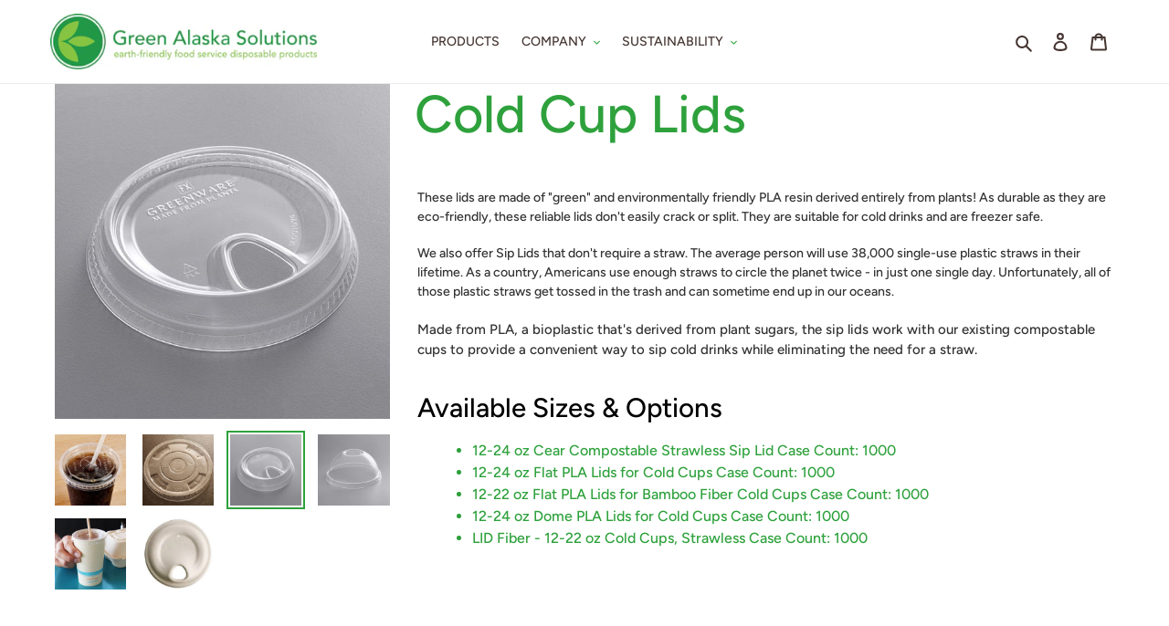

--- FILE ---
content_type: text/html; charset=utf-8
request_url: https://www.greenalaskasolutions.com/products/clear-cold-cup-lids?view_only=true
body_size: 20804
content:
<!doctype html>
<html class="no-js" lang="en">
<head>
  <meta charset="utf-8">
  <meta http-equiv="X-UA-Compatible" content="IE=edge,chrome=1">
  <meta name="viewport" content="width=device-width,initial-scale=1">
  <meta name="theme-color" content="#2ea13c">

  <link rel="preconnect" href="https://cdn.shopify.com" crossorigin>
  <link rel="preconnect" href="https://fonts.shopifycdn.com" crossorigin>
  <link rel="preconnect" href="https://monorail-edge.shopifysvc.com"><link rel="preload" href="//www.greenalaskasolutions.com/cdn/shop/t/12/assets/theme.css?v=110382839379360094111639156686" as="style">
  <link rel="preload" as="font" href="//www.greenalaskasolutions.com/cdn/fonts/figtree/figtree_n5.3b6b7df38aa5986536945796e1f947445832047c.woff2" type="font/woff2" crossorigin>
  <link rel="preload" as="font" href="//www.greenalaskasolutions.com/cdn/fonts/figtree/figtree_n5.3b6b7df38aa5986536945796e1f947445832047c.woff2" type="font/woff2" crossorigin>
  <link rel="preload" as="font" href="//www.greenalaskasolutions.com/cdn/fonts/figtree/figtree_n7.2fd9bfe01586148e644724096c9d75e8c7a90e55.woff2" type="font/woff2" crossorigin>
  <link rel="preload" href="//www.greenalaskasolutions.com/cdn/shop/t/12/assets/theme.js?v=2472953781494120451639155486" as="script">
  <link rel="preload" href="//www.greenalaskasolutions.com/cdn/shop/t/12/assets/lazysizes.js?v=63098554868324070131635861093" as="script"><link rel="canonical" href="https://www.greenalaskasolutions.com/products/clear-cold-cup-lids"><link rel="shortcut icon" href="//www.greenalaskasolutions.com/cdn/shop/files/GreenAK-Favicon_32x32.png?v=1633977983" type="image/png"><title>Cold Cup Lids
&ndash; Green Alaska Solutions</title><meta name="description" content="These lids are made of &quot;green&quot; and environmentally friendly PLA resin derived entirely from plants! As durable as they are eco-friendly, these reliable lids don&#39;t easily crack or split. They are suitable for cold drinks and are freezer safe.  We also offer Sip Lids that don&#39;t require a straw. The average person will us"><!-- /snippets/social-meta-tags.liquid -->


<meta property="og:site_name" content="Green Alaska Solutions">
<meta property="og:url" content="https://www.greenalaskasolutions.com/products/clear-cold-cup-lids">
<meta property="og:title" content="Cold Cup Lids">
<meta property="og:type" content="product">
<meta property="og:description" content="These lids are made of &quot;green&quot; and environmentally friendly PLA resin derived entirely from plants! As durable as they are eco-friendly, these reliable lids don&#39;t easily crack or split. They are suitable for cold drinks and are freezer safe.  We also offer Sip Lids that don&#39;t require a straw. The average person will us"><meta property="og:image" content="http://www.greenalaskasolutions.com/cdn/shop/products/ColdCupLid2.jpg?v=1629660920">
  <meta property="og:image:secure_url" content="https://www.greenalaskasolutions.com/cdn/shop/products/ColdCupLid2.jpg?v=1629660920">
  <meta property="og:image:width" content="2000">
  <meta property="og:image:height" content="2000">
  <meta property="og:price:amount" content="10.00">
  <meta property="og:price:currency" content="USD">



<meta name="twitter:card" content="summary_large_image">
<meta name="twitter:title" content="Cold Cup Lids">
<meta name="twitter:description" content="These lids are made of &quot;green&quot; and environmentally friendly PLA resin derived entirely from plants! As durable as they are eco-friendly, these reliable lids don&#39;t easily crack or split. They are suitable for cold drinks and are freezer safe.  We also offer Sip Lids that don&#39;t require a straw. The average person will us">

  
<style data-shopify>
:root {
    --color-text: #2ea13c;
    --color-text-rgb: 46, 161, 60;
    --color-body-text: #333232;
    --color-sale-text: #EA0606;
    --color-small-button-text-border: #3a3a3a;
    --color-text-field: #ffffff;
    --color-text-field-text: #000000;
    --color-text-field-text-rgb: 0, 0, 0;

    --color-btn-primary: #2ea13c;
    --color-btn-primary-darker: #23792d;
    --color-btn-primary-text: #ffffff;

    --color-blankstate: rgba(51, 50, 50, 0.35);
    --color-blankstate-border: rgba(51, 50, 50, 0.2);
    --color-blankstate-background: rgba(51, 50, 50, 0.1);

    --color-text-focus:#23792d;
    --color-overlay-text-focus:#e6e6e6;
    --color-btn-primary-focus:#23792d;
    --color-btn-social-focus:#d2d2d2;
    --color-small-button-text-border-focus:#606060;
    --predictive-search-focus:#f2f2f2;

    --color-body: #ffffff;
    --color-bg: #ffffff;
    --color-bg-rgb: 255, 255, 255;
    --color-bg-alt: rgba(51, 50, 50, 0.05);
    --color-bg-currency-selector: rgba(51, 50, 50, 0.2);

    --color-overlay-title-text: #ffffff;
    --color-image-overlay: #000000;
    --color-image-overlay-rgb: 0, 0, 0;--opacity-image-overlay: 0.1;--hover-overlay-opacity: 0.5;

    --color-border: #ebebeb;
    --color-border-form: #cccccc;
    --color-border-form-darker: #b3b3b3;

    --svg-select-icon: url(//www.greenalaskasolutions.com/cdn/shop/t/12/assets/ico-select.svg?v=29003672709104678581635861119);
    --slick-img-url: url(//www.greenalaskasolutions.com/cdn/shop/t/12/assets/ajax-loader.gif?v=41356863302472015721635861087);

    --font-weight-body--bold: 700;
    --font-weight-body--bolder: 700;

    --font-stack-header: Figtree, sans-serif;
    --font-style-header: normal;
    --font-weight-header: 500;

    --font-stack-body: Figtree, sans-serif;
    --font-style-body: normal;
    --font-weight-body: 500;

    --font-size-header: 26;

    --font-size-base: 15;

    --font-h1-desktop: 35;
    --font-h1-mobile: 32;
    --font-h2-desktop: 20;
    --font-h2-mobile: 18;
    --font-h3-mobile: 20;
    --font-h4-desktop: 17;
    --font-h4-mobile: 15;
    --font-h5-desktop: 15;
    --font-h5-mobile: 13;
    --font-h6-desktop: 14;
    --font-h6-mobile: 12;

    --font-mega-title-large-desktop: 65;

    --font-rich-text-large: 17;
    --font-rich-text-small: 13;

    
--color-video-bg: #f2f2f2;

    
    --global-color-image-loader-primary: rgba(46, 161, 60, 0.06);
    --global-color-image-loader-secondary: rgba(46, 161, 60, 0.12);
  }
</style>


  <style>*,::after,::before{box-sizing:border-box}body{margin:0}body,html{background-color:var(--color-body)}body,button{font-size:calc(var(--font-size-base) * 1px);font-family:var(--font-stack-body);font-style:var(--font-style-body);font-weight:var(--font-weight-body);color:var(--color-text);line-height:1.5}body,button{-webkit-font-smoothing:antialiased;-webkit-text-size-adjust:100%}.border-bottom{border-bottom:1px solid var(--color-border)}.btn--link{background-color:transparent;border:0;margin:0;color:var(--color-text);text-align:left}.text-right{text-align:right}.icon{display:inline-block;width:20px;height:20px;vertical-align:middle;fill:currentColor}.icon__fallback-text,.visually-hidden{position:absolute!important;overflow:hidden;clip:rect(0 0 0 0);height:1px;width:1px;margin:-1px;padding:0;border:0}svg.icon:not(.icon--full-color) circle,svg.icon:not(.icon--full-color) ellipse,svg.icon:not(.icon--full-color) g,svg.icon:not(.icon--full-color) line,svg.icon:not(.icon--full-color) path,svg.icon:not(.icon--full-color) polygon,svg.icon:not(.icon--full-color) polyline,svg.icon:not(.icon--full-color) rect,symbol.icon:not(.icon--full-color) circle,symbol.icon:not(.icon--full-color) ellipse,symbol.icon:not(.icon--full-color) g,symbol.icon:not(.icon--full-color) line,symbol.icon:not(.icon--full-color) path,symbol.icon:not(.icon--full-color) polygon,symbol.icon:not(.icon--full-color) polyline,symbol.icon:not(.icon--full-color) rect{fill:inherit;stroke:inherit}li{list-style:none}.list--inline{padding:0;margin:0}.list--inline>li{display:inline-block;margin-bottom:0;vertical-align:middle}a{color:var(--color-text);text-decoration:none}.h1,.h2,h1,h2{margin:0 0 17.5px;font-family:var(--font-stack-header);font-style:var(--font-style-header);font-weight:var(--font-weight-header);line-height:1.2;overflow-wrap:break-word;word-wrap:break-word}.h1 a,.h2 a,h1 a,h2 a{color:inherit;text-decoration:none;font-weight:inherit}.h1,h1{font-size:calc(((var(--font-h1-desktop))/ (var(--font-size-base))) * 1em);text-transform:none;letter-spacing:0}@media only screen and (max-width:749px){.h1,h1{font-size:calc(((var(--font-h1-mobile))/ (var(--font-size-base))) * 1em)}}.h2,h2{font-size:calc(((var(--font-h2-desktop))/ (var(--font-size-base))) * 1em);text-transform:uppercase;letter-spacing:.1em}@media only screen and (max-width:749px){.h2,h2{font-size:calc(((var(--font-h2-mobile))/ (var(--font-size-base))) * 1em)}}p{color:var(--color-body-text);margin:0 0 19.44444px}@media only screen and (max-width:749px){p{font-size:calc(((var(--font-size-base) - 1)/ (var(--font-size-base))) * 1em)}}p:last-child{margin-bottom:0}@media only screen and (max-width:749px){.small--hide{display:none!important}}.grid{list-style:none;margin:0;padding:0;margin-left:-30px}.grid::after{content:'';display:table;clear:both}@media only screen and (max-width:749px){.grid{margin-left:-22px}}.grid::after{content:'';display:table;clear:both}.grid--no-gutters{margin-left:0}.grid--no-gutters .grid__item{padding-left:0}.grid--table{display:table;table-layout:fixed;width:100%}.grid--table>.grid__item{float:none;display:table-cell;vertical-align:middle}.grid__item{float:left;padding-left:30px;width:100%}@media only screen and (max-width:749px){.grid__item{padding-left:22px}}.grid__item[class*="--push"]{position:relative}@media only screen and (min-width:750px){.medium-up--one-quarter{width:25%}.medium-up--push-one-third{width:33.33%}.medium-up--one-half{width:50%}.medium-up--push-one-third{left:33.33%;position:relative}}.site-header{position:relative;background-color:var(--color-body)}@media only screen and (max-width:749px){.site-header{border-bottom:1px solid var(--color-border)}}@media only screen and (min-width:750px){.site-header{padding:0 55px}.site-header.logo--center{padding-top:30px}}.site-header__logo{margin:15px 0}.logo-align--center .site-header__logo{text-align:center;margin:0 auto}@media only screen and (max-width:749px){.logo-align--center .site-header__logo{text-align:left;margin:15px 0}}@media only screen and (max-width:749px){.site-header__logo{padding-left:22px;text-align:left}.site-header__logo img{margin:0}}.site-header__logo-link{display:inline-block;word-break:break-word}@media only screen and (min-width:750px){.logo-align--center .site-header__logo-link{margin:0 auto}}.site-header__logo-image{display:block}@media only screen and (min-width:750px){.site-header__logo-image{margin:0 auto}}.site-header__logo-image img{width:100%}.site-header__logo-image--centered img{margin:0 auto}.site-header__logo img{display:block}.site-header__icons{position:relative;white-space:nowrap}@media only screen and (max-width:749px){.site-header__icons{width:auto;padding-right:13px}.site-header__icons .btn--link,.site-header__icons .site-header__cart{font-size:calc(((var(--font-size-base))/ (var(--font-size-base))) * 1em)}}.site-header__icons-wrapper{position:relative;display:-webkit-flex;display:-ms-flexbox;display:flex;width:100%;-ms-flex-align:center;-webkit-align-items:center;-moz-align-items:center;-ms-align-items:center;-o-align-items:center;align-items:center;-webkit-justify-content:flex-end;-ms-justify-content:flex-end;justify-content:flex-end}.site-header__account,.site-header__cart,.site-header__search{position:relative}.site-header__search.site-header__icon{display:none}@media only screen and (min-width:1400px){.site-header__search.site-header__icon{display:block}}.site-header__search-toggle{display:block}@media only screen and (min-width:750px){.site-header__account,.site-header__cart{padding:10px 11px}}.site-header__cart-title,.site-header__search-title{position:absolute!important;overflow:hidden;clip:rect(0 0 0 0);height:1px;width:1px;margin:-1px;padding:0;border:0;display:block;vertical-align:middle}.site-header__cart-title{margin-right:3px}.site-header__cart-count{display:flex;align-items:center;justify-content:center;position:absolute;right:.4rem;top:.2rem;font-weight:700;background-color:var(--color-btn-primary);color:var(--color-btn-primary-text);border-radius:50%;min-width:1em;height:1em}.site-header__cart-count span{font-family:HelveticaNeue,"Helvetica Neue",Helvetica,Arial,sans-serif;font-size:calc(11em / 16);line-height:1}@media only screen and (max-width:749px){.site-header__cart-count{top:calc(7em / 16);right:0;border-radius:50%;min-width:calc(19em / 16);height:calc(19em / 16)}}@media only screen and (max-width:749px){.site-header__cart-count span{padding:.25em calc(6em / 16);font-size:12px}}.site-header__menu{display:none}@media only screen and (max-width:749px){.site-header__icon{display:inline-block;vertical-align:middle;padding:10px 11px;margin:0}}@media only screen and (min-width:750px){.site-header__icon .icon-search{margin-right:3px}}.announcement-bar{z-index:10;position:relative;text-align:center;border-bottom:1px solid transparent;padding:2px}.announcement-bar__link{display:block}.announcement-bar__message{display:block;padding:11px 22px;font-size:calc(((16)/ (var(--font-size-base))) * 1em);font-weight:var(--font-weight-header)}@media only screen and (min-width:750px){.announcement-bar__message{padding-left:55px;padding-right:55px}}.site-nav{position:relative;padding:0;text-align:center;margin:25px 0}.site-nav a{padding:3px 10px}.site-nav__link{display:block;white-space:nowrap}.site-nav--centered .site-nav__link{padding-top:0}.site-nav__link .icon-chevron-down{width:calc(8em / 16);height:calc(8em / 16);margin-left:.5rem}.site-nav__label{border-bottom:1px solid transparent}.site-nav__link--active .site-nav__label{border-bottom-color:var(--color-text)}.site-nav__link--button{border:none;background-color:transparent;padding:3px 10px}.site-header__mobile-nav{z-index:11;position:relative;background-color:var(--color-body)}@media only screen and (max-width:749px){.site-header__mobile-nav{display:-webkit-flex;display:-ms-flexbox;display:flex;width:100%;-ms-flex-align:center;-webkit-align-items:center;-moz-align-items:center;-ms-align-items:center;-o-align-items:center;align-items:center}}.mobile-nav--open .icon-close{display:none}.main-content{opacity:0}.main-content .shopify-section{display:none}.main-content .shopify-section:first-child{display:inherit}.critical-hidden{display:none}</style>

  <script>
    window.performance.mark('debut:theme_stylesheet_loaded.start');

    function onLoadStylesheet() {
      performance.mark('debut:theme_stylesheet_loaded.end');
      performance.measure('debut:theme_stylesheet_loaded', 'debut:theme_stylesheet_loaded.start', 'debut:theme_stylesheet_loaded.end');

      var url = "//www.greenalaskasolutions.com/cdn/shop/t/12/assets/theme.css?v=110382839379360094111639156686";
      var link = document.querySelector('link[href="' + url + '"]');
      link.loaded = true;
      link.dispatchEvent(new Event('load'));
    }
  </script>

  <link rel="stylesheet" href="//www.greenalaskasolutions.com/cdn/shop/t/12/assets/theme.css?v=110382839379360094111639156686" type="text/css" media="print" onload="this.media='all';onLoadStylesheet()">

  <style>
    @font-face {
  font-family: Figtree;
  font-weight: 500;
  font-style: normal;
  font-display: swap;
  src: url("//www.greenalaskasolutions.com/cdn/fonts/figtree/figtree_n5.3b6b7df38aa5986536945796e1f947445832047c.woff2") format("woff2"),
       url("//www.greenalaskasolutions.com/cdn/fonts/figtree/figtree_n5.f26bf6dcae278b0ed902605f6605fa3338e81dab.woff") format("woff");
}

    @font-face {
  font-family: Figtree;
  font-weight: 500;
  font-style: normal;
  font-display: swap;
  src: url("//www.greenalaskasolutions.com/cdn/fonts/figtree/figtree_n5.3b6b7df38aa5986536945796e1f947445832047c.woff2") format("woff2"),
       url("//www.greenalaskasolutions.com/cdn/fonts/figtree/figtree_n5.f26bf6dcae278b0ed902605f6605fa3338e81dab.woff") format("woff");
}

    @font-face {
  font-family: Figtree;
  font-weight: 700;
  font-style: normal;
  font-display: swap;
  src: url("//www.greenalaskasolutions.com/cdn/fonts/figtree/figtree_n7.2fd9bfe01586148e644724096c9d75e8c7a90e55.woff2") format("woff2"),
       url("//www.greenalaskasolutions.com/cdn/fonts/figtree/figtree_n7.ea05de92d862f9594794ab281c4c3a67501ef5fc.woff") format("woff");
}

    @font-face {
  font-family: Figtree;
  font-weight: 700;
  font-style: normal;
  font-display: swap;
  src: url("//www.greenalaskasolutions.com/cdn/fonts/figtree/figtree_n7.2fd9bfe01586148e644724096c9d75e8c7a90e55.woff2") format("woff2"),
       url("//www.greenalaskasolutions.com/cdn/fonts/figtree/figtree_n7.ea05de92d862f9594794ab281c4c3a67501ef5fc.woff") format("woff");
}

    @font-face {
  font-family: Figtree;
  font-weight: 500;
  font-style: italic;
  font-display: swap;
  src: url("//www.greenalaskasolutions.com/cdn/fonts/figtree/figtree_i5.969396f679a62854cf82dbf67acc5721e41351f0.woff2") format("woff2"),
       url("//www.greenalaskasolutions.com/cdn/fonts/figtree/figtree_i5.93bc1cad6c73ca9815f9777c49176dfc9d2890dd.woff") format("woff");
}

    @font-face {
  font-family: Figtree;
  font-weight: 700;
  font-style: italic;
  font-display: swap;
  src: url("//www.greenalaskasolutions.com/cdn/fonts/figtree/figtree_i7.06add7096a6f2ab742e09ec7e498115904eda1fe.woff2") format("woff2"),
       url("//www.greenalaskasolutions.com/cdn/fonts/figtree/figtree_i7.ee584b5fcaccdbb5518c0228158941f8df81b101.woff") format("woff");
}

  </style>

  <script>
    var theme = {
      breakpoints: {
        medium: 750,
        large: 990,
        widescreen: 1400
      },
      strings: {
        addToCart: "Add to cart",
        soldOut: "Sold out",
        unavailable: "Unavailable",
        regularPrice: "Regular price",
        salePrice: "Sale price",
        sale: "Sale",
        fromLowestPrice: "from [price]",
        vendor: "Vendor",
        showMore: "Show More",
        showLess: "Show Less",
        searchFor: "Search for",
        addressError: "Error looking up that address",
        addressNoResults: "No results for that address",
        addressQueryLimit: "You have exceeded the Google API usage limit. Consider upgrading to a \u003ca href=\"https:\/\/developers.google.com\/maps\/premium\/usage-limits\"\u003ePremium Plan\u003c\/a\u003e.",
        authError: "There was a problem authenticating your Google Maps account.",
        newWindow: "Opens in a new window.",
        external: "Opens external website.",
        newWindowExternal: "Opens external website in a new window.",
        removeLabel: "Remove [product]",
        update: "Update",
        quantity: "Quantity",
        discountedTotal: "Discounted total",
        regularTotal: "Regular total",
        priceColumn: "See Price column for discount details.",
        quantityMinimumMessage: "Quantity must be 1 or more",
        cartError: "There was an error while updating your cart. Please try again.",
        removedItemMessage: "Removed \u003cspan class=\"cart__removed-product-details\"\u003e([quantity]) [link]\u003c\/span\u003e from your cart.",
        unitPrice: "Unit price",
        unitPriceSeparator: "per",
        oneCartCount: "1 item",
        otherCartCount: "[count] items",
        quantityLabel: "Quantity: [count]",
        products: "Products",
        loading: "Loading",
        number_of_results: "[result_number] of [results_count]",
        number_of_results_found: "[results_count] results found",
        one_result_found: "1 result found"
      },
      moneyFormat: "${{amount}}",
      moneyFormatWithCurrency: "${{amount}} USD",
      settings: {
        predictiveSearchEnabled: true,
        predictiveSearchShowPrice: false,
        predictiveSearchShowVendor: false
      },
      stylesheet: "//www.greenalaskasolutions.com/cdn/shop/t/12/assets/theme.css?v=110382839379360094111639156686"
    }

    document.documentElement.className = document.documentElement.className.replace('no-js', 'js');
  </script><script src="https://ajax.googleapis.com/ajax/libs/jquery/3.5.1/jquery.min.js"></script>
  <script src="//www.greenalaskasolutions.com/cdn/shop/t/12/assets/theme.js?v=2472953781494120451639155486" defer="defer"></script>
  <script src="//www.greenalaskasolutions.com/cdn/shop/t/12/assets/lazysizes.js?v=63098554868324070131635861093" async="async"></script>

  <script type="text/javascript">
    if (window.MSInputMethodContext && document.documentMode) {
      var scripts = document.getElementsByTagName('script')[0];
      var polyfill = document.createElement("script");
      polyfill.defer = true;
      polyfill.src = "//www.greenalaskasolutions.com/cdn/shop/t/12/assets/ie11CustomProperties.min.js?v=146208399201472936201635861092";

      scripts.parentNode.insertBefore(polyfill, scripts);
    }
  </script>

  <script>window.performance && window.performance.mark && window.performance.mark('shopify.content_for_header.start');</script><meta id="shopify-digital-wallet" name="shopify-digital-wallet" content="/56235884702/digital_wallets/dialog">
<link rel="alternate" type="application/json+oembed" href="https://www.greenalaskasolutions.com/products/clear-cold-cup-lids.oembed">
<script async="async" src="/checkouts/internal/preloads.js?locale=en-US"></script>
<script id="shopify-features" type="application/json">{"accessToken":"080ca111018dce489bcf86f5fa97d7a5","betas":["rich-media-storefront-analytics"],"domain":"www.greenalaskasolutions.com","predictiveSearch":true,"shopId":56235884702,"locale":"en"}</script>
<script>var Shopify = Shopify || {};
Shopify.shop = "green-alaska-solutions.myshopify.com";
Shopify.locale = "en";
Shopify.currency = {"active":"USD","rate":"1.0"};
Shopify.country = "US";
Shopify.theme = {"name":"Plug Dev 16(Shop \u0026 Mobile Font) - 11\/2\/2021","id":128500793582,"schema_name":"Debut","schema_version":"17.12.0","theme_store_id":796,"role":"main"};
Shopify.theme.handle = "null";
Shopify.theme.style = {"id":null,"handle":null};
Shopify.cdnHost = "www.greenalaskasolutions.com/cdn";
Shopify.routes = Shopify.routes || {};
Shopify.routes.root = "/";</script>
<script type="module">!function(o){(o.Shopify=o.Shopify||{}).modules=!0}(window);</script>
<script>!function(o){function n(){var o=[];function n(){o.push(Array.prototype.slice.apply(arguments))}return n.q=o,n}var t=o.Shopify=o.Shopify||{};t.loadFeatures=n(),t.autoloadFeatures=n()}(window);</script>
<script id="shop-js-analytics" type="application/json">{"pageType":"product"}</script>
<script defer="defer" async type="module" src="//www.greenalaskasolutions.com/cdn/shopifycloud/shop-js/modules/v2/client.init-shop-cart-sync_C5BV16lS.en.esm.js"></script>
<script defer="defer" async type="module" src="//www.greenalaskasolutions.com/cdn/shopifycloud/shop-js/modules/v2/chunk.common_CygWptCX.esm.js"></script>
<script type="module">
  await import("//www.greenalaskasolutions.com/cdn/shopifycloud/shop-js/modules/v2/client.init-shop-cart-sync_C5BV16lS.en.esm.js");
await import("//www.greenalaskasolutions.com/cdn/shopifycloud/shop-js/modules/v2/chunk.common_CygWptCX.esm.js");

  window.Shopify.SignInWithShop?.initShopCartSync?.({"fedCMEnabled":true,"windoidEnabled":true});

</script>
<script id="__st">var __st={"a":56235884702,"offset":-32400,"reqid":"8bdd411a-c19d-4e89-9263-300a61a54fdf-1768713102","pageurl":"www.greenalaskasolutions.com\/products\/clear-cold-cup-lids?view_only=true","u":"4c2caac0673c","p":"product","rtyp":"product","rid":6752549634206};</script>
<script>window.ShopifyPaypalV4VisibilityTracking = true;</script>
<script id="form-persister">!function(){'use strict';const t='contact',e='new_comment',n=[[t,t],['blogs',e],['comments',e],[t,'customer']],o='password',r='form_key',c=['recaptcha-v3-token','g-recaptcha-response','h-captcha-response',o],s=()=>{try{return window.sessionStorage}catch{return}},i='__shopify_v',u=t=>t.elements[r],a=function(){const t=[...n].map((([t,e])=>`form[action*='/${t}']:not([data-nocaptcha='true']) input[name='form_type'][value='${e}']`)).join(',');var e;return e=t,()=>e?[...document.querySelectorAll(e)].map((t=>t.form)):[]}();function m(t){const e=u(t);a().includes(t)&&(!e||!e.value)&&function(t){try{if(!s())return;!function(t){const e=s();if(!e)return;const n=u(t);if(!n)return;const o=n.value;o&&e.removeItem(o)}(t);const e=Array.from(Array(32),(()=>Math.random().toString(36)[2])).join('');!function(t,e){u(t)||t.append(Object.assign(document.createElement('input'),{type:'hidden',name:r})),t.elements[r].value=e}(t,e),function(t,e){const n=s();if(!n)return;const r=[...t.querySelectorAll(`input[type='${o}']`)].map((({name:t})=>t)),u=[...c,...r],a={};for(const[o,c]of new FormData(t).entries())u.includes(o)||(a[o]=c);n.setItem(e,JSON.stringify({[i]:1,action:t.action,data:a}))}(t,e)}catch(e){console.error('failed to persist form',e)}}(t)}const f=t=>{if('true'===t.dataset.persistBound)return;const e=function(t,e){const n=function(t){return'function'==typeof t.submit?t.submit:HTMLFormElement.prototype.submit}(t).bind(t);return function(){let t;return()=>{t||(t=!0,(()=>{try{e(),n()}catch(t){(t=>{console.error('form submit failed',t)})(t)}})(),setTimeout((()=>t=!1),250))}}()}(t,(()=>{m(t)}));!function(t,e){if('function'==typeof t.submit&&'function'==typeof e)try{t.submit=e}catch{}}(t,e),t.addEventListener('submit',(t=>{t.preventDefault(),e()})),t.dataset.persistBound='true'};!function(){function t(t){const e=(t=>{const e=t.target;return e instanceof HTMLFormElement?e:e&&e.form})(t);e&&m(e)}document.addEventListener('submit',t),document.addEventListener('DOMContentLoaded',(()=>{const e=a();for(const t of e)f(t);var n;n=document.body,new window.MutationObserver((t=>{for(const e of t)if('childList'===e.type&&e.addedNodes.length)for(const t of e.addedNodes)1===t.nodeType&&'FORM'===t.tagName&&a().includes(t)&&f(t)})).observe(n,{childList:!0,subtree:!0,attributes:!1}),document.removeEventListener('submit',t)}))}()}();</script>
<script integrity="sha256-4kQ18oKyAcykRKYeNunJcIwy7WH5gtpwJnB7kiuLZ1E=" data-source-attribution="shopify.loadfeatures" defer="defer" src="//www.greenalaskasolutions.com/cdn/shopifycloud/storefront/assets/storefront/load_feature-a0a9edcb.js" crossorigin="anonymous"></script>
<script data-source-attribution="shopify.dynamic_checkout.dynamic.init">var Shopify=Shopify||{};Shopify.PaymentButton=Shopify.PaymentButton||{isStorefrontPortableWallets:!0,init:function(){window.Shopify.PaymentButton.init=function(){};var t=document.createElement("script");t.src="https://www.greenalaskasolutions.com/cdn/shopifycloud/portable-wallets/latest/portable-wallets.en.js",t.type="module",document.head.appendChild(t)}};
</script>
<script data-source-attribution="shopify.dynamic_checkout.buyer_consent">
  function portableWalletsHideBuyerConsent(e){var t=document.getElementById("shopify-buyer-consent"),n=document.getElementById("shopify-subscription-policy-button");t&&n&&(t.classList.add("hidden"),t.setAttribute("aria-hidden","true"),n.removeEventListener("click",e))}function portableWalletsShowBuyerConsent(e){var t=document.getElementById("shopify-buyer-consent"),n=document.getElementById("shopify-subscription-policy-button");t&&n&&(t.classList.remove("hidden"),t.removeAttribute("aria-hidden"),n.addEventListener("click",e))}window.Shopify?.PaymentButton&&(window.Shopify.PaymentButton.hideBuyerConsent=portableWalletsHideBuyerConsent,window.Shopify.PaymentButton.showBuyerConsent=portableWalletsShowBuyerConsent);
</script>
<script data-source-attribution="shopify.dynamic_checkout.cart.bootstrap">document.addEventListener("DOMContentLoaded",(function(){function t(){return document.querySelector("shopify-accelerated-checkout-cart, shopify-accelerated-checkout")}if(t())Shopify.PaymentButton.init();else{new MutationObserver((function(e,n){t()&&(Shopify.PaymentButton.init(),n.disconnect())})).observe(document.body,{childList:!0,subtree:!0})}}));
</script>

<script>window.performance && window.performance.mark && window.performance.mark('shopify.content_for_header.end');</script>
<script id="bold-platform-data" type="application/json">
    {
        "shop": {
            "domain": "www.greenalaskasolutions.com",
            "permanent_domain": "green-alaska-solutions.myshopify.com",
            "url": "https://www.greenalaskasolutions.com",
            "secure_url": "https://www.greenalaskasolutions.com",
            "money_format": "${{amount}}",
            "currency": "USD"
        },
        "customer": {
            "id": null,
            "tags": null
        },
        "cart": {"note":null,"attributes":{},"original_total_price":0,"total_price":0,"total_discount":0,"total_weight":0.0,"item_count":0,"items":[],"requires_shipping":false,"currency":"USD","items_subtotal_price":0,"cart_level_discount_applications":[],"checkout_charge_amount":0},
        "template": "product",
        "product": {"id":6752549634206,"title":"Cold Cup Lids","handle":"clear-cold-cup-lids","description":"\u003cp\u003e\u003cspan data-mce-fragment=\"1\"\u003eThese lids are made of \"green\" and environmentally friendly PLA resin derived entirely from plants! As durable as they are eco-friendly, these reliable lids don't easily crack or split. They are suitable for cold drinks and are freezer safe. \u003c\/span\u003e\u003c\/p\u003e\n\u003cp\u003e\u003cspan data-mce-fragment=\"1\"\u003eWe also offer Sip Lids that don't require a straw. The average person will use 38,000 single-use plastic straws in their lifetime. As a country, Americans use enough straws to circle the planet twice - in just one single day. Unfortunately, all of those plastic straws get tossed in the trash and can sometime end up in our oceans. \u003c\/span\u003e\u003c\/p\u003e\nMade from PLA, a bioplastic that's derived from plant sugars, the sip lids work with our existing compostable cups to provide a convenient way to sip cold drinks while eliminating the need for a straw. \u003cbr\u003e","published_at":"2021-06-08T09:46:39-08:00","created_at":"2021-06-08T09:46:39-08:00","vendor":"Green Alaska Solutions","type":"Cold Cups","tags":[],"price":1000,"price_min":1000,"price_max":9800,"available":true,"price_varies":true,"compare_at_price":null,"compare_at_price_min":0,"compare_at_price_max":0,"compare_at_price_varies":false,"variants":[{"id":40061329277086,"title":"12-24 oz Cear Compostable Strawless Sip Lid \/ 1000","option1":"12-24 oz Cear Compostable Strawless Sip Lid","option2":"1000","option3":null,"sku":"F SLGC","requires_shipping":true,"taxable":false,"featured_image":{"id":30359740547230,"product_id":6752549634206,"position":3,"created_at":"2021-08-22T11:06:35-08:00","updated_at":"2021-08-22T11:35:20-08:00","alt":null,"width":1000,"height":1000,"src":"\/\/www.greenalaskasolutions.com\/cdn\/shop\/products\/Sipper_Lid.jpg?v=1629660920","variant_ids":[40061329277086]},"available":true,"name":"Cold Cup Lids - 12-24 oz Cear Compostable Strawless Sip Lid \/ 1000","public_title":"12-24 oz Cear Compostable Strawless Sip Lid \/ 1000","options":["12-24 oz Cear Compostable Strawless Sip Lid","1000"],"price":9800,"weight":0,"compare_at_price":null,"inventory_management":"shopify","barcode":"","featured_media":{"alt":null,"id":22724159242398,"position":3,"preview_image":{"aspect_ratio":1.0,"height":1000,"width":1000,"src":"\/\/www.greenalaskasolutions.com\/cdn\/shop\/products\/Sipper_Lid.jpg?v=1629660920"}},"requires_selling_plan":false,"selling_plan_allocations":[]},{"id":40061329309854,"title":"12-24 oz Flat PLA Lids for Cold Cups \/ 1000","option1":"12-24 oz Flat PLA Lids for Cold Cups","option2":"1000","option3":null,"sku":"F LGC16\/24","requires_shipping":true,"taxable":false,"featured_image":{"id":29720475730078,"product_id":6752549634206,"position":2,"created_at":"2021-07-03T20:11:56-08:00","updated_at":"2021-08-22T11:35:20-08:00","alt":null,"width":1000,"height":1000,"src":"\/\/www.greenalaskasolutions.com\/cdn\/shop\/products\/Compostablecoldcuplid.jpg?v=1629660920","variant_ids":[40061329309854]},"available":true,"name":"Cold Cup Lids - 12-24 oz Flat PLA Lids for Cold Cups \/ 1000","public_title":"12-24 oz Flat PLA Lids for Cold Cups \/ 1000","options":["12-24 oz Flat PLA Lids for Cold Cups","1000"],"price":6775,"weight":0,"compare_at_price":null,"inventory_management":"shopify","barcode":"","featured_media":{"alt":null,"id":22073242091678,"position":2,"preview_image":{"aspect_ratio":1.0,"height":1000,"width":1000,"src":"\/\/www.greenalaskasolutions.com\/cdn\/shop\/products\/Compostablecoldcuplid.jpg?v=1629660920"}},"requires_selling_plan":false,"selling_plan_allocations":[]},{"id":40061329375390,"title":"12-22 oz Flat PLA Lids for Bamboo Fiber Cold Cups \/ 1000","option1":"12-22 oz Flat PLA Lids for Bamboo Fiber Cold Cups","option2":"1000","option3":null,"sku":"WC CUL-CS-12F","requires_shipping":true,"taxable":false,"featured_image":{"id":30359942529182,"product_id":6752549634206,"position":5,"created_at":"2021-08-22T11:34:57-08:00","updated_at":"2021-08-22T11:35:20-08:00","alt":null,"width":1200,"height":1200,"src":"\/\/www.greenalaskasolutions.com\/cdn\/shop\/products\/No_Tree_Lid.png?v=1629660920","variant_ids":[40061329375390]},"available":true,"name":"Cold Cup Lids - 12-22 oz Flat PLA Lids for Bamboo Fiber Cold Cups \/ 1000","public_title":"12-22 oz Flat PLA Lids for Bamboo Fiber Cold Cups \/ 1000","options":["12-22 oz Flat PLA Lids for Bamboo Fiber Cold Cups","1000"],"price":1000,"weight":0,"compare_at_price":null,"inventory_management":"shopify","barcode":null,"featured_media":{"alt":null,"id":22724375871646,"position":5,"preview_image":{"aspect_ratio":1.0,"height":1200,"width":1200,"src":"\/\/www.greenalaskasolutions.com\/cdn\/shop\/products\/No_Tree_Lid.png?v=1629660920"}},"requires_selling_plan":false,"selling_plan_allocations":[]},{"id":40061329408158,"title":"12-24 oz Dome PLA Lids for Cold Cups \/ 1000","option1":"12-24 oz Dome PLA Lids for Cold Cups","option2":"1000","option3":null,"sku":"LC KE-KDL626","requires_shipping":true,"taxable":false,"featured_image":{"id":30359874830494,"product_id":6752549634206,"position":4,"created_at":"2021-08-22T11:26:24-08:00","updated_at":"2025-04-09T23:03:11-08:00","alt":null,"width":1000,"height":1000,"src":"\/\/www.greenalaskasolutions.com\/cdn\/shop\/products\/Clear_Dome_Lid.jpg?v=1744268591","variant_ids":[40061329408158]},"available":true,"name":"Cold Cup Lids - 12-24 oz Dome PLA Lids for Cold Cups \/ 1000","public_title":"12-24 oz Dome PLA Lids for Cold Cups \/ 1000","options":["12-24 oz Dome PLA Lids for Cold Cups","1000"],"price":6800,"weight":0,"compare_at_price":null,"inventory_management":"shopify","barcode":null,"featured_media":{"alt":null,"id":22724307124382,"position":4,"preview_image":{"aspect_ratio":1.0,"height":1000,"width":1000,"src":"\/\/www.greenalaskasolutions.com\/cdn\/shop\/products\/Clear_Dome_Lid.jpg?v=1744268591"}},"requires_selling_plan":false,"selling_plan_allocations":[]},{"id":47041770946798,"title":"LID Fiber - 12-22 oz Cold Cups, Strawless \/ 1000","option1":"LID Fiber - 12-22 oz Cold Cups, Strawless","option2":"1000","option3":null,"sku":"WC CUL-FB-12NS-LF","requires_shipping":true,"taxable":false,"featured_image":{"id":45053758832878,"product_id":6752549634206,"position":6,"created_at":"2025-10-06T09:03:28-08:00","updated_at":"2025-10-06T09:03:29-08:00","alt":null,"width":225,"height":225,"src":"\/\/www.greenalaskasolutions.com\/cdn\/shop\/files\/fiber_strawless_lids.jpg?v=1759770209","variant_ids":[47041770946798]},"available":true,"name":"Cold Cup Lids - LID Fiber - 12-22 oz Cold Cups, Strawless \/ 1000","public_title":"LID Fiber - 12-22 oz Cold Cups, Strawless \/ 1000","options":["LID Fiber - 12-22 oz Cold Cups, Strawless","1000"],"price":7000,"weight":0,"compare_at_price":null,"inventory_management":"shopify","barcode":"","featured_media":{"alt":null,"id":36891938521326,"position":6,"preview_image":{"aspect_ratio":1.0,"height":225,"width":225,"src":"\/\/www.greenalaskasolutions.com\/cdn\/shop\/files\/fiber_strawless_lids.jpg?v=1759770209"}},"requires_selling_plan":false,"selling_plan_allocations":[]}],"images":["\/\/www.greenalaskasolutions.com\/cdn\/shop\/products\/ColdCupLid2.jpg?v=1629660920","\/\/www.greenalaskasolutions.com\/cdn\/shop\/products\/Compostablecoldcuplid.jpg?v=1629660920","\/\/www.greenalaskasolutions.com\/cdn\/shop\/products\/Sipper_Lid.jpg?v=1629660920","\/\/www.greenalaskasolutions.com\/cdn\/shop\/products\/Clear_Dome_Lid.jpg?v=1744268591","\/\/www.greenalaskasolutions.com\/cdn\/shop\/products\/No_Tree_Lid.png?v=1629660920","\/\/www.greenalaskasolutions.com\/cdn\/shop\/files\/fiber_strawless_lids.jpg?v=1759770209"],"featured_image":"\/\/www.greenalaskasolutions.com\/cdn\/shop\/products\/ColdCupLid2.jpg?v=1629660920","options":["Size\/Option","Case Count"],"media":[{"alt":null,"id":22073454690462,"position":1,"preview_image":{"aspect_ratio":1.0,"height":2000,"width":2000,"src":"\/\/www.greenalaskasolutions.com\/cdn\/shop\/products\/ColdCupLid2.jpg?v=1629660920"},"aspect_ratio":1.0,"height":2000,"media_type":"image","src":"\/\/www.greenalaskasolutions.com\/cdn\/shop\/products\/ColdCupLid2.jpg?v=1629660920","width":2000},{"alt":null,"id":22073242091678,"position":2,"preview_image":{"aspect_ratio":1.0,"height":1000,"width":1000,"src":"\/\/www.greenalaskasolutions.com\/cdn\/shop\/products\/Compostablecoldcuplid.jpg?v=1629660920"},"aspect_ratio":1.0,"height":1000,"media_type":"image","src":"\/\/www.greenalaskasolutions.com\/cdn\/shop\/products\/Compostablecoldcuplid.jpg?v=1629660920","width":1000},{"alt":null,"id":22724159242398,"position":3,"preview_image":{"aspect_ratio":1.0,"height":1000,"width":1000,"src":"\/\/www.greenalaskasolutions.com\/cdn\/shop\/products\/Sipper_Lid.jpg?v=1629660920"},"aspect_ratio":1.0,"height":1000,"media_type":"image","src":"\/\/www.greenalaskasolutions.com\/cdn\/shop\/products\/Sipper_Lid.jpg?v=1629660920","width":1000},{"alt":null,"id":22724307124382,"position":4,"preview_image":{"aspect_ratio":1.0,"height":1000,"width":1000,"src":"\/\/www.greenalaskasolutions.com\/cdn\/shop\/products\/Clear_Dome_Lid.jpg?v=1744268591"},"aspect_ratio":1.0,"height":1000,"media_type":"image","src":"\/\/www.greenalaskasolutions.com\/cdn\/shop\/products\/Clear_Dome_Lid.jpg?v=1744268591","width":1000},{"alt":null,"id":22724375871646,"position":5,"preview_image":{"aspect_ratio":1.0,"height":1200,"width":1200,"src":"\/\/www.greenalaskasolutions.com\/cdn\/shop\/products\/No_Tree_Lid.png?v=1629660920"},"aspect_ratio":1.0,"height":1200,"media_type":"image","src":"\/\/www.greenalaskasolutions.com\/cdn\/shop\/products\/No_Tree_Lid.png?v=1629660920","width":1200},{"alt":null,"id":36891938521326,"position":6,"preview_image":{"aspect_ratio":1.0,"height":225,"width":225,"src":"\/\/www.greenalaskasolutions.com\/cdn\/shop\/files\/fiber_strawless_lids.jpg?v=1759770209"},"aspect_ratio":1.0,"height":225,"media_type":"image","src":"\/\/www.greenalaskasolutions.com\/cdn\/shop\/files\/fiber_strawless_lids.jpg?v=1759770209","width":225}],"requires_selling_plan":false,"selling_plan_groups":[],"content":"\u003cp\u003e\u003cspan data-mce-fragment=\"1\"\u003eThese lids are made of \"green\" and environmentally friendly PLA resin derived entirely from plants! As durable as they are eco-friendly, these reliable lids don't easily crack or split. They are suitable for cold drinks and are freezer safe. \u003c\/span\u003e\u003c\/p\u003e\n\u003cp\u003e\u003cspan data-mce-fragment=\"1\"\u003eWe also offer Sip Lids that don't require a straw. The average person will use 38,000 single-use plastic straws in their lifetime. As a country, Americans use enough straws to circle the planet twice - in just one single day. Unfortunately, all of those plastic straws get tossed in the trash and can sometime end up in our oceans. \u003c\/span\u003e\u003c\/p\u003e\nMade from PLA, a bioplastic that's derived from plant sugars, the sip lids work with our existing compostable cups to provide a convenient way to sip cold drinks while eliminating the need for a straw. \u003cbr\u003e"},
        "collection": null
    }
</script>
<style>
    .money[data-product-id], .money[data-product-handle], .money[data-variant-id], .money[data-line-index], .money[data-cart-total] {
        animation: moneyAnimation 0s 2s forwards;
        visibility: hidden;
    }
    @keyframes moneyAnimation {
        to   { visibility: visible; }
    }
</style>
<script src="https://static.boldcommerce.com/bold-platform/sf/pr.js" type="text/javascript"></script><link href="https://monorail-edge.shopifysvc.com" rel="dns-prefetch">
<script>(function(){if ("sendBeacon" in navigator && "performance" in window) {try {var session_token_from_headers = performance.getEntriesByType('navigation')[0].serverTiming.find(x => x.name == '_s').description;} catch {var session_token_from_headers = undefined;}var session_cookie_matches = document.cookie.match(/_shopify_s=([^;]*)/);var session_token_from_cookie = session_cookie_matches && session_cookie_matches.length === 2 ? session_cookie_matches[1] : "";var session_token = session_token_from_headers || session_token_from_cookie || "";function handle_abandonment_event(e) {var entries = performance.getEntries().filter(function(entry) {return /monorail-edge.shopifysvc.com/.test(entry.name);});if (!window.abandonment_tracked && entries.length === 0) {window.abandonment_tracked = true;var currentMs = Date.now();var navigation_start = performance.timing.navigationStart;var payload = {shop_id: 56235884702,url: window.location.href,navigation_start,duration: currentMs - navigation_start,session_token,page_type: "product"};window.navigator.sendBeacon("https://monorail-edge.shopifysvc.com/v1/produce", JSON.stringify({schema_id: "online_store_buyer_site_abandonment/1.1",payload: payload,metadata: {event_created_at_ms: currentMs,event_sent_at_ms: currentMs}}));}}window.addEventListener('pagehide', handle_abandonment_event);}}());</script>
<script id="web-pixels-manager-setup">(function e(e,d,r,n,o){if(void 0===o&&(o={}),!Boolean(null===(a=null===(i=window.Shopify)||void 0===i?void 0:i.analytics)||void 0===a?void 0:a.replayQueue)){var i,a;window.Shopify=window.Shopify||{};var t=window.Shopify;t.analytics=t.analytics||{};var s=t.analytics;s.replayQueue=[],s.publish=function(e,d,r){return s.replayQueue.push([e,d,r]),!0};try{self.performance.mark("wpm:start")}catch(e){}var l=function(){var e={modern:/Edge?\/(1{2}[4-9]|1[2-9]\d|[2-9]\d{2}|\d{4,})\.\d+(\.\d+|)|Firefox\/(1{2}[4-9]|1[2-9]\d|[2-9]\d{2}|\d{4,})\.\d+(\.\d+|)|Chrom(ium|e)\/(9{2}|\d{3,})\.\d+(\.\d+|)|(Maci|X1{2}).+ Version\/(15\.\d+|(1[6-9]|[2-9]\d|\d{3,})\.\d+)([,.]\d+|)( \(\w+\)|)( Mobile\/\w+|) Safari\/|Chrome.+OPR\/(9{2}|\d{3,})\.\d+\.\d+|(CPU[ +]OS|iPhone[ +]OS|CPU[ +]iPhone|CPU IPhone OS|CPU iPad OS)[ +]+(15[._]\d+|(1[6-9]|[2-9]\d|\d{3,})[._]\d+)([._]\d+|)|Android:?[ /-](13[3-9]|1[4-9]\d|[2-9]\d{2}|\d{4,})(\.\d+|)(\.\d+|)|Android.+Firefox\/(13[5-9]|1[4-9]\d|[2-9]\d{2}|\d{4,})\.\d+(\.\d+|)|Android.+Chrom(ium|e)\/(13[3-9]|1[4-9]\d|[2-9]\d{2}|\d{4,})\.\d+(\.\d+|)|SamsungBrowser\/([2-9]\d|\d{3,})\.\d+/,legacy:/Edge?\/(1[6-9]|[2-9]\d|\d{3,})\.\d+(\.\d+|)|Firefox\/(5[4-9]|[6-9]\d|\d{3,})\.\d+(\.\d+|)|Chrom(ium|e)\/(5[1-9]|[6-9]\d|\d{3,})\.\d+(\.\d+|)([\d.]+$|.*Safari\/(?![\d.]+ Edge\/[\d.]+$))|(Maci|X1{2}).+ Version\/(10\.\d+|(1[1-9]|[2-9]\d|\d{3,})\.\d+)([,.]\d+|)( \(\w+\)|)( Mobile\/\w+|) Safari\/|Chrome.+OPR\/(3[89]|[4-9]\d|\d{3,})\.\d+\.\d+|(CPU[ +]OS|iPhone[ +]OS|CPU[ +]iPhone|CPU IPhone OS|CPU iPad OS)[ +]+(10[._]\d+|(1[1-9]|[2-9]\d|\d{3,})[._]\d+)([._]\d+|)|Android:?[ /-](13[3-9]|1[4-9]\d|[2-9]\d{2}|\d{4,})(\.\d+|)(\.\d+|)|Mobile Safari.+OPR\/([89]\d|\d{3,})\.\d+\.\d+|Android.+Firefox\/(13[5-9]|1[4-9]\d|[2-9]\d{2}|\d{4,})\.\d+(\.\d+|)|Android.+Chrom(ium|e)\/(13[3-9]|1[4-9]\d|[2-9]\d{2}|\d{4,})\.\d+(\.\d+|)|Android.+(UC? ?Browser|UCWEB|U3)[ /]?(15\.([5-9]|\d{2,})|(1[6-9]|[2-9]\d|\d{3,})\.\d+)\.\d+|SamsungBrowser\/(5\.\d+|([6-9]|\d{2,})\.\d+)|Android.+MQ{2}Browser\/(14(\.(9|\d{2,})|)|(1[5-9]|[2-9]\d|\d{3,})(\.\d+|))(\.\d+|)|K[Aa][Ii]OS\/(3\.\d+|([4-9]|\d{2,})\.\d+)(\.\d+|)/},d=e.modern,r=e.legacy,n=navigator.userAgent;return n.match(d)?"modern":n.match(r)?"legacy":"unknown"}(),u="modern"===l?"modern":"legacy",c=(null!=n?n:{modern:"",legacy:""})[u],f=function(e){return[e.baseUrl,"/wpm","/b",e.hashVersion,"modern"===e.buildTarget?"m":"l",".js"].join("")}({baseUrl:d,hashVersion:r,buildTarget:u}),m=function(e){var d=e.version,r=e.bundleTarget,n=e.surface,o=e.pageUrl,i=e.monorailEndpoint;return{emit:function(e){var a=e.status,t=e.errorMsg,s=(new Date).getTime(),l=JSON.stringify({metadata:{event_sent_at_ms:s},events:[{schema_id:"web_pixels_manager_load/3.1",payload:{version:d,bundle_target:r,page_url:o,status:a,surface:n,error_msg:t},metadata:{event_created_at_ms:s}}]});if(!i)return console&&console.warn&&console.warn("[Web Pixels Manager] No Monorail endpoint provided, skipping logging."),!1;try{return self.navigator.sendBeacon.bind(self.navigator)(i,l)}catch(e){}var u=new XMLHttpRequest;try{return u.open("POST",i,!0),u.setRequestHeader("Content-Type","text/plain"),u.send(l),!0}catch(e){return console&&console.warn&&console.warn("[Web Pixels Manager] Got an unhandled error while logging to Monorail."),!1}}}}({version:r,bundleTarget:l,surface:e.surface,pageUrl:self.location.href,monorailEndpoint:e.monorailEndpoint});try{o.browserTarget=l,function(e){var d=e.src,r=e.async,n=void 0===r||r,o=e.onload,i=e.onerror,a=e.sri,t=e.scriptDataAttributes,s=void 0===t?{}:t,l=document.createElement("script"),u=document.querySelector("head"),c=document.querySelector("body");if(l.async=n,l.src=d,a&&(l.integrity=a,l.crossOrigin="anonymous"),s)for(var f in s)if(Object.prototype.hasOwnProperty.call(s,f))try{l.dataset[f]=s[f]}catch(e){}if(o&&l.addEventListener("load",o),i&&l.addEventListener("error",i),u)u.appendChild(l);else{if(!c)throw new Error("Did not find a head or body element to append the script");c.appendChild(l)}}({src:f,async:!0,onload:function(){if(!function(){var e,d;return Boolean(null===(d=null===(e=window.Shopify)||void 0===e?void 0:e.analytics)||void 0===d?void 0:d.initialized)}()){var d=window.webPixelsManager.init(e)||void 0;if(d){var r=window.Shopify.analytics;r.replayQueue.forEach((function(e){var r=e[0],n=e[1],o=e[2];d.publishCustomEvent(r,n,o)})),r.replayQueue=[],r.publish=d.publishCustomEvent,r.visitor=d.visitor,r.initialized=!0}}},onerror:function(){return m.emit({status:"failed",errorMsg:"".concat(f," has failed to load")})},sri:function(e){var d=/^sha384-[A-Za-z0-9+/=]+$/;return"string"==typeof e&&d.test(e)}(c)?c:"",scriptDataAttributes:o}),m.emit({status:"loading"})}catch(e){m.emit({status:"failed",errorMsg:(null==e?void 0:e.message)||"Unknown error"})}}})({shopId: 56235884702,storefrontBaseUrl: "https://www.greenalaskasolutions.com",extensionsBaseUrl: "https://extensions.shopifycdn.com/cdn/shopifycloud/web-pixels-manager",monorailEndpoint: "https://monorail-edge.shopifysvc.com/unstable/produce_batch",surface: "storefront-renderer",enabledBetaFlags: ["2dca8a86"],webPixelsConfigList: [{"id":"shopify-app-pixel","configuration":"{}","eventPayloadVersion":"v1","runtimeContext":"STRICT","scriptVersion":"0450","apiClientId":"shopify-pixel","type":"APP","privacyPurposes":["ANALYTICS","MARKETING"]},{"id":"shopify-custom-pixel","eventPayloadVersion":"v1","runtimeContext":"LAX","scriptVersion":"0450","apiClientId":"shopify-pixel","type":"CUSTOM","privacyPurposes":["ANALYTICS","MARKETING"]}],isMerchantRequest: false,initData: {"shop":{"name":"Green Alaska Solutions","paymentSettings":{"currencyCode":"USD"},"myshopifyDomain":"green-alaska-solutions.myshopify.com","countryCode":"US","storefrontUrl":"https:\/\/www.greenalaskasolutions.com"},"customer":null,"cart":null,"checkout":null,"productVariants":[{"price":{"amount":98.0,"currencyCode":"USD"},"product":{"title":"Cold Cup Lids","vendor":"Green Alaska Solutions","id":"6752549634206","untranslatedTitle":"Cold Cup Lids","url":"\/products\/clear-cold-cup-lids","type":"Cold Cups"},"id":"40061329277086","image":{"src":"\/\/www.greenalaskasolutions.com\/cdn\/shop\/products\/Sipper_Lid.jpg?v=1629660920"},"sku":"F SLGC","title":"12-24 oz Cear Compostable Strawless Sip Lid \/ 1000","untranslatedTitle":"12-24 oz Cear Compostable Strawless Sip Lid \/ 1000"},{"price":{"amount":67.75,"currencyCode":"USD"},"product":{"title":"Cold Cup Lids","vendor":"Green Alaska Solutions","id":"6752549634206","untranslatedTitle":"Cold Cup Lids","url":"\/products\/clear-cold-cup-lids","type":"Cold Cups"},"id":"40061329309854","image":{"src":"\/\/www.greenalaskasolutions.com\/cdn\/shop\/products\/Compostablecoldcuplid.jpg?v=1629660920"},"sku":"F LGC16\/24","title":"12-24 oz Flat PLA Lids for Cold Cups \/ 1000","untranslatedTitle":"12-24 oz Flat PLA Lids for Cold Cups \/ 1000"},{"price":{"amount":10.0,"currencyCode":"USD"},"product":{"title":"Cold Cup Lids","vendor":"Green Alaska Solutions","id":"6752549634206","untranslatedTitle":"Cold Cup Lids","url":"\/products\/clear-cold-cup-lids","type":"Cold Cups"},"id":"40061329375390","image":{"src":"\/\/www.greenalaskasolutions.com\/cdn\/shop\/products\/No_Tree_Lid.png?v=1629660920"},"sku":"WC CUL-CS-12F","title":"12-22 oz Flat PLA Lids for Bamboo Fiber Cold Cups \/ 1000","untranslatedTitle":"12-22 oz Flat PLA Lids for Bamboo Fiber Cold Cups \/ 1000"},{"price":{"amount":68.0,"currencyCode":"USD"},"product":{"title":"Cold Cup Lids","vendor":"Green Alaska Solutions","id":"6752549634206","untranslatedTitle":"Cold Cup Lids","url":"\/products\/clear-cold-cup-lids","type":"Cold Cups"},"id":"40061329408158","image":{"src":"\/\/www.greenalaskasolutions.com\/cdn\/shop\/products\/Clear_Dome_Lid.jpg?v=1744268591"},"sku":"LC KE-KDL626","title":"12-24 oz Dome PLA Lids for Cold Cups \/ 1000","untranslatedTitle":"12-24 oz Dome PLA Lids for Cold Cups \/ 1000"},{"price":{"amount":70.0,"currencyCode":"USD"},"product":{"title":"Cold Cup Lids","vendor":"Green Alaska Solutions","id":"6752549634206","untranslatedTitle":"Cold Cup Lids","url":"\/products\/clear-cold-cup-lids","type":"Cold Cups"},"id":"47041770946798","image":{"src":"\/\/www.greenalaskasolutions.com\/cdn\/shop\/files\/fiber_strawless_lids.jpg?v=1759770209"},"sku":"WC CUL-FB-12NS-LF","title":"LID Fiber - 12-22 oz Cold Cups, Strawless \/ 1000","untranslatedTitle":"LID Fiber - 12-22 oz Cold Cups, Strawless \/ 1000"}],"purchasingCompany":null},},"https://www.greenalaskasolutions.com/cdn","fcfee988w5aeb613cpc8e4bc33m6693e112",{"modern":"","legacy":""},{"shopId":"56235884702","storefrontBaseUrl":"https:\/\/www.greenalaskasolutions.com","extensionBaseUrl":"https:\/\/extensions.shopifycdn.com\/cdn\/shopifycloud\/web-pixels-manager","surface":"storefront-renderer","enabledBetaFlags":"[\"2dca8a86\"]","isMerchantRequest":"false","hashVersion":"fcfee988w5aeb613cpc8e4bc33m6693e112","publish":"custom","events":"[[\"page_viewed\",{}],[\"product_viewed\",{\"productVariant\":{\"price\":{\"amount\":98.0,\"currencyCode\":\"USD\"},\"product\":{\"title\":\"Cold Cup Lids\",\"vendor\":\"Green Alaska Solutions\",\"id\":\"6752549634206\",\"untranslatedTitle\":\"Cold Cup Lids\",\"url\":\"\/products\/clear-cold-cup-lids\",\"type\":\"Cold Cups\"},\"id\":\"40061329277086\",\"image\":{\"src\":\"\/\/www.greenalaskasolutions.com\/cdn\/shop\/products\/Sipper_Lid.jpg?v=1629660920\"},\"sku\":\"F SLGC\",\"title\":\"12-24 oz Cear Compostable Strawless Sip Lid \/ 1000\",\"untranslatedTitle\":\"12-24 oz Cear Compostable Strawless Sip Lid \/ 1000\"}}]]"});</script><script>
  window.ShopifyAnalytics = window.ShopifyAnalytics || {};
  window.ShopifyAnalytics.meta = window.ShopifyAnalytics.meta || {};
  window.ShopifyAnalytics.meta.currency = 'USD';
  var meta = {"product":{"id":6752549634206,"gid":"gid:\/\/shopify\/Product\/6752549634206","vendor":"Green Alaska Solutions","type":"Cold Cups","handle":"clear-cold-cup-lids","variants":[{"id":40061329277086,"price":9800,"name":"Cold Cup Lids - 12-24 oz Cear Compostable Strawless Sip Lid \/ 1000","public_title":"12-24 oz Cear Compostable Strawless Sip Lid \/ 1000","sku":"F SLGC"},{"id":40061329309854,"price":6775,"name":"Cold Cup Lids - 12-24 oz Flat PLA Lids for Cold Cups \/ 1000","public_title":"12-24 oz Flat PLA Lids for Cold Cups \/ 1000","sku":"F LGC16\/24"},{"id":40061329375390,"price":1000,"name":"Cold Cup Lids - 12-22 oz Flat PLA Lids for Bamboo Fiber Cold Cups \/ 1000","public_title":"12-22 oz Flat PLA Lids for Bamboo Fiber Cold Cups \/ 1000","sku":"WC CUL-CS-12F"},{"id":40061329408158,"price":6800,"name":"Cold Cup Lids - 12-24 oz Dome PLA Lids for Cold Cups \/ 1000","public_title":"12-24 oz Dome PLA Lids for Cold Cups \/ 1000","sku":"LC KE-KDL626"},{"id":47041770946798,"price":7000,"name":"Cold Cup Lids - LID Fiber - 12-22 oz Cold Cups, Strawless \/ 1000","public_title":"LID Fiber - 12-22 oz Cold Cups, Strawless \/ 1000","sku":"WC CUL-FB-12NS-LF"}],"remote":false},"page":{"pageType":"product","resourceType":"product","resourceId":6752549634206,"requestId":"8bdd411a-c19d-4e89-9263-300a61a54fdf-1768713102"}};
  for (var attr in meta) {
    window.ShopifyAnalytics.meta[attr] = meta[attr];
  }
</script>
<script class="analytics">
  (function () {
    var customDocumentWrite = function(content) {
      var jquery = null;

      if (window.jQuery) {
        jquery = window.jQuery;
      } else if (window.Checkout && window.Checkout.$) {
        jquery = window.Checkout.$;
      }

      if (jquery) {
        jquery('body').append(content);
      }
    };

    var hasLoggedConversion = function(token) {
      if (token) {
        return document.cookie.indexOf('loggedConversion=' + token) !== -1;
      }
      return false;
    }

    var setCookieIfConversion = function(token) {
      if (token) {
        var twoMonthsFromNow = new Date(Date.now());
        twoMonthsFromNow.setMonth(twoMonthsFromNow.getMonth() + 2);

        document.cookie = 'loggedConversion=' + token + '; expires=' + twoMonthsFromNow;
      }
    }

    var trekkie = window.ShopifyAnalytics.lib = window.trekkie = window.trekkie || [];
    if (trekkie.integrations) {
      return;
    }
    trekkie.methods = [
      'identify',
      'page',
      'ready',
      'track',
      'trackForm',
      'trackLink'
    ];
    trekkie.factory = function(method) {
      return function() {
        var args = Array.prototype.slice.call(arguments);
        args.unshift(method);
        trekkie.push(args);
        return trekkie;
      };
    };
    for (var i = 0; i < trekkie.methods.length; i++) {
      var key = trekkie.methods[i];
      trekkie[key] = trekkie.factory(key);
    }
    trekkie.load = function(config) {
      trekkie.config = config || {};
      trekkie.config.initialDocumentCookie = document.cookie;
      var first = document.getElementsByTagName('script')[0];
      var script = document.createElement('script');
      script.type = 'text/javascript';
      script.onerror = function(e) {
        var scriptFallback = document.createElement('script');
        scriptFallback.type = 'text/javascript';
        scriptFallback.onerror = function(error) {
                var Monorail = {
      produce: function produce(monorailDomain, schemaId, payload) {
        var currentMs = new Date().getTime();
        var event = {
          schema_id: schemaId,
          payload: payload,
          metadata: {
            event_created_at_ms: currentMs,
            event_sent_at_ms: currentMs
          }
        };
        return Monorail.sendRequest("https://" + monorailDomain + "/v1/produce", JSON.stringify(event));
      },
      sendRequest: function sendRequest(endpointUrl, payload) {
        // Try the sendBeacon API
        if (window && window.navigator && typeof window.navigator.sendBeacon === 'function' && typeof window.Blob === 'function' && !Monorail.isIos12()) {
          var blobData = new window.Blob([payload], {
            type: 'text/plain'
          });

          if (window.navigator.sendBeacon(endpointUrl, blobData)) {
            return true;
          } // sendBeacon was not successful

        } // XHR beacon

        var xhr = new XMLHttpRequest();

        try {
          xhr.open('POST', endpointUrl);
          xhr.setRequestHeader('Content-Type', 'text/plain');
          xhr.send(payload);
        } catch (e) {
          console.log(e);
        }

        return false;
      },
      isIos12: function isIos12() {
        return window.navigator.userAgent.lastIndexOf('iPhone; CPU iPhone OS 12_') !== -1 || window.navigator.userAgent.lastIndexOf('iPad; CPU OS 12_') !== -1;
      }
    };
    Monorail.produce('monorail-edge.shopifysvc.com',
      'trekkie_storefront_load_errors/1.1',
      {shop_id: 56235884702,
      theme_id: 128500793582,
      app_name: "storefront",
      context_url: window.location.href,
      source_url: "//www.greenalaskasolutions.com/cdn/s/trekkie.storefront.cd680fe47e6c39ca5d5df5f0a32d569bc48c0f27.min.js"});

        };
        scriptFallback.async = true;
        scriptFallback.src = '//www.greenalaskasolutions.com/cdn/s/trekkie.storefront.cd680fe47e6c39ca5d5df5f0a32d569bc48c0f27.min.js';
        first.parentNode.insertBefore(scriptFallback, first);
      };
      script.async = true;
      script.src = '//www.greenalaskasolutions.com/cdn/s/trekkie.storefront.cd680fe47e6c39ca5d5df5f0a32d569bc48c0f27.min.js';
      first.parentNode.insertBefore(script, first);
    };
    trekkie.load(
      {"Trekkie":{"appName":"storefront","development":false,"defaultAttributes":{"shopId":56235884702,"isMerchantRequest":null,"themeId":128500793582,"themeCityHash":"9597156792068562544","contentLanguage":"en","currency":"USD","eventMetadataId":"591680ef-660c-4241-afcb-230c9021a1fd"},"isServerSideCookieWritingEnabled":true,"monorailRegion":"shop_domain","enabledBetaFlags":["65f19447"]},"Session Attribution":{},"S2S":{"facebookCapiEnabled":false,"source":"trekkie-storefront-renderer","apiClientId":580111}}
    );

    var loaded = false;
    trekkie.ready(function() {
      if (loaded) return;
      loaded = true;

      window.ShopifyAnalytics.lib = window.trekkie;

      var originalDocumentWrite = document.write;
      document.write = customDocumentWrite;
      try { window.ShopifyAnalytics.merchantGoogleAnalytics.call(this); } catch(error) {};
      document.write = originalDocumentWrite;

      window.ShopifyAnalytics.lib.page(null,{"pageType":"product","resourceType":"product","resourceId":6752549634206,"requestId":"8bdd411a-c19d-4e89-9263-300a61a54fdf-1768713102","shopifyEmitted":true});

      var match = window.location.pathname.match(/checkouts\/(.+)\/(thank_you|post_purchase)/)
      var token = match? match[1]: undefined;
      if (!hasLoggedConversion(token)) {
        setCookieIfConversion(token);
        window.ShopifyAnalytics.lib.track("Viewed Product",{"currency":"USD","variantId":40061329277086,"productId":6752549634206,"productGid":"gid:\/\/shopify\/Product\/6752549634206","name":"Cold Cup Lids - 12-24 oz Cear Compostable Strawless Sip Lid \/ 1000","price":"98.00","sku":"F SLGC","brand":"Green Alaska Solutions","variant":"12-24 oz Cear Compostable Strawless Sip Lid \/ 1000","category":"Cold Cups","nonInteraction":true,"remote":false},undefined,undefined,{"shopifyEmitted":true});
      window.ShopifyAnalytics.lib.track("monorail:\/\/trekkie_storefront_viewed_product\/1.1",{"currency":"USD","variantId":40061329277086,"productId":6752549634206,"productGid":"gid:\/\/shopify\/Product\/6752549634206","name":"Cold Cup Lids - 12-24 oz Cear Compostable Strawless Sip Lid \/ 1000","price":"98.00","sku":"F SLGC","brand":"Green Alaska Solutions","variant":"12-24 oz Cear Compostable Strawless Sip Lid \/ 1000","category":"Cold Cups","nonInteraction":true,"remote":false,"referer":"https:\/\/www.greenalaskasolutions.com\/products\/clear-cold-cup-lids?view_only=true"});
      }
    });


        var eventsListenerScript = document.createElement('script');
        eventsListenerScript.async = true;
        eventsListenerScript.src = "//www.greenalaskasolutions.com/cdn/shopifycloud/storefront/assets/shop_events_listener-3da45d37.js";
        document.getElementsByTagName('head')[0].appendChild(eventsListenerScript);

})();</script>
<script
  defer
  src="https://www.greenalaskasolutions.com/cdn/shopifycloud/perf-kit/shopify-perf-kit-3.0.4.min.js"
  data-application="storefront-renderer"
  data-shop-id="56235884702"
  data-render-region="gcp-us-central1"
  data-page-type="product"
  data-theme-instance-id="128500793582"
  data-theme-name="Debut"
  data-theme-version="17.12.0"
  data-monorail-region="shop_domain"
  data-resource-timing-sampling-rate="10"
  data-shs="true"
  data-shs-beacon="true"
  data-shs-export-with-fetch="true"
  data-shs-logs-sample-rate="1"
  data-shs-beacon-endpoint="https://www.greenalaskasolutions.com/api/collect"
></script>
</head>

<body class="template-product">

  <a class="in-page-link visually-hidden skip-link" href="#MainContent">Skip to content</a><style data-shopify>

  .cart-popup {
    box-shadow: 1px 1px 10px 2px rgba(235, 235, 235, 0.5);
  }</style><div class="cart-popup-wrapper cart-popup-wrapper--hidden critical-hidden" role="dialog" aria-modal="true" aria-labelledby="CartPopupHeading" data-cart-popup-wrapper>
  <div class="cart-popup" data-cart-popup tabindex="-1">
    <div class="cart-popup__header">
      <h2 id="CartPopupHeading" class="cart-popup__heading">Just added to your cart</h2>
      <button class="cart-popup__close" aria-label="Close" data-cart-popup-close><svg aria-hidden="true" focusable="false" role="presentation" class="icon icon-close" viewBox="0 0 40 40"><path d="M23.868 20.015L39.117 4.78c1.11-1.108 1.11-2.77 0-3.877-1.109-1.108-2.773-1.108-3.882 0L19.986 16.137 4.737.904C3.628-.204 1.965-.204.856.904c-1.11 1.108-1.11 2.77 0 3.877l15.249 15.234L.855 35.248c-1.108 1.108-1.108 2.77 0 3.877.555.554 1.248.831 1.942.831s1.386-.277 1.94-.83l15.25-15.234 15.248 15.233c.555.554 1.248.831 1.941.831s1.387-.277 1.941-.83c1.11-1.109 1.11-2.77 0-3.878L23.868 20.015z" class="layer"/></svg></button>
    </div>
    <div class="cart-popup-item">
      <div class="cart-popup-item__image-wrapper hide" data-cart-popup-image-wrapper data-image-loading-animation></div>
      <div class="cart-popup-item__description">
        <div>
          <h3 class="cart-popup-item__title" data-cart-popup-title></h3>
          <ul class="product-details" aria-label="Product details" data-cart-popup-product-details></ul>
        </div>
        <div class="cart-popup-item__quantity">
          <span class="visually-hidden" data-cart-popup-quantity-label></span>
          <span aria-hidden="true">Qty:</span>
          <span aria-hidden="true" data-cart-popup-quantity></span>
        </div>
      </div>
    </div>

    <a href="/cart" class="cart-popup__cta-link btn btn--secondary-accent">
      View cart (<span data-cart-popup-cart-quantity></span>)
    </a>

    <div class="cart-popup__dismiss">
      <a class="cart-popup__dismiss-button text-link text-link--accent" href="/pages/shop" data-cart-popup-dismiss>
        Continue shopping
      </a>
    </div>
  </div>
</div>

<div id="shopify-section-header" class="shopify-section">

<div id="SearchDrawer" class="search-bar drawer drawer--top critical-hidden" role="dialog" aria-modal="true" aria-label="Search" data-predictive-search-drawer>
  <div class="search-bar__interior">
    <div class="search-form__container" data-search-form-container>
      <form class="search-form search-bar__form" action="/search" method="get" role="search">
        <div class="search-form__input-wrapper">
          <input
            type="text"
            name="q"
            placeholder="Search"
            role="combobox"
            aria-autocomplete="list"
            aria-owns="predictive-search-results"
            aria-expanded="false"
            aria-label="Search"
            aria-haspopup="listbox"
            class="search-form__input search-bar__input"
            data-predictive-search-drawer-input
            data-base-url="/search"
          />
          <input type="hidden" name="options[prefix]" value="last" aria-hidden="true" />
          <div class="predictive-search-wrapper predictive-search-wrapper--drawer" data-predictive-search-mount="drawer"></div>
        </div>

        <button class="search-bar__submit search-form__submit"
          type="submit"
          data-search-form-submit>
          <svg aria-hidden="true" focusable="false" role="presentation" class="icon icon-search" viewBox="0 0 37 40"><path d="M35.6 36l-9.8-9.8c4.1-5.4 3.6-13.2-1.3-18.1-5.4-5.4-14.2-5.4-19.7 0-5.4 5.4-5.4 14.2 0 19.7 2.6 2.6 6.1 4.1 9.8 4.1 3 0 5.9-1 8.3-2.8l9.8 9.8c.4.4.9.6 1.4.6s1-.2 1.4-.6c.9-.9.9-2.1.1-2.9zm-20.9-8.2c-2.6 0-5.1-1-7-2.9-3.9-3.9-3.9-10.1 0-14C9.6 9 12.2 8 14.7 8s5.1 1 7 2.9c3.9 3.9 3.9 10.1 0 14-1.9 1.9-4.4 2.9-7 2.9z"/></svg>
          <span class="icon__fallback-text">Submit</span>
        </button>
      </form>

      <div class="search-bar__actions">
        <button type="button" class="btn--link search-bar__close js-drawer-close">
          <svg aria-hidden="true" focusable="false" role="presentation" class="icon icon-close" viewBox="0 0 40 40"><path d="M23.868 20.015L39.117 4.78c1.11-1.108 1.11-2.77 0-3.877-1.109-1.108-2.773-1.108-3.882 0L19.986 16.137 4.737.904C3.628-.204 1.965-.204.856.904c-1.11 1.108-1.11 2.77 0 3.877l15.249 15.234L.855 35.248c-1.108 1.108-1.108 2.77 0 3.877.555.554 1.248.831 1.942.831s1.386-.277 1.94-.83l15.25-15.234 15.248 15.233c.555.554 1.248.831 1.941.831s1.387-.277 1.941-.83c1.11-1.109 1.11-2.77 0-3.878L23.868 20.015z" class="layer"/></svg>
          <span class="icon__fallback-text">Close search</span>
        </button>
      </div>
    </div>
  </div>
</div>


<div data-section-id="header" data-section-type="header-section" data-header-section>
  

  <header class="site-header border-bottom logo--left" role="banner">
    <div class="grid grid--no-gutters grid--table site-header__mobile-nav">
      

      <div class="grid__item medium-up--one-quarter logo-align--left">
        
        
          <div class="h2 site-header__logo">
        
          
<a href="/" class="site-header__logo-image" data-image-loading-animation>
              
              <img class="lazyload js"
                   src="//www.greenalaskasolutions.com/cdn/shop/files/1CE-GreenAK-LogoRefresh_300x300.png?v=1635818081"
                   data-src="//www.greenalaskasolutions.com/cdn/shop/files/1CE-GreenAK-LogoRefresh_{width}x.png?v=1635818081"
                   data-widths="[180, 360, 540, 720, 900, 1080, 1296, 1512, 1728, 2048]"
                   data-aspectratio="4.8076923076923075"
                   data-sizes="auto"
                   alt="Green Alaska Solutions"
                   style="max-width: 1000px">
              <noscript>
                
                <img src="//www.greenalaskasolutions.com/cdn/shop/files/1CE-GreenAK-LogoRefresh_1000x.png?v=1635818081"
                     srcset="//www.greenalaskasolutions.com/cdn/shop/files/1CE-GreenAK-LogoRefresh_1000x.png?v=1635818081 1x, //www.greenalaskasolutions.com/cdn/shop/files/1CE-GreenAK-LogoRefresh_1000x@2x.png?v=1635818081 2x"
                     alt="Green Alaska Solutions"
                     style="max-width: 1000px;">
              </noscript>
            </a>
          
        
          </div>
        
      </div>

      
        <nav class="grid__item medium-up--one-half small--hide" id="AccessibleNav" role="navigation">
          
<ul class="site-nav list--inline" id="SiteNav">
  


    
    
  


    
    
      
        <li >
          <a href="/collections/all"
            class="site-nav__link site-nav__link--main"
            
          >
            <span class="site-nav__label">PRODUCTS</span>
          </a>
        </li>
      
    
  


    
    
      
        <li class="site-nav--has-dropdown" data-has-dropdowns>
          <button class="site-nav__link site-nav__link--main site-nav__link--button" type="button" aria-expanded="false" aria-controls="SiteNavLabel-company">
            <span class="site-nav__label">COMPANY</span><svg aria-hidden="true" focusable="false" role="presentation" class="icon icon-chevron-down" viewBox="0 0 9 9"><path d="M8.542 2.558a.625.625 0 0 1 0 .884l-3.6 3.6a.626.626 0 0 1-.884 0l-3.6-3.6a.625.625 0 1 1 .884-.884L4.5 5.716l3.158-3.158a.625.625 0 0 1 .884 0z" fill="#fff"/></svg>
          </button>

          <div class="site-nav__dropdown critical-hidden" id="SiteNavLabel-company">
            
              <ul>
                
                  <li>
                    <a href="/pages/services"
                    class="site-nav__link site-nav__child-link"
                    
                  >
                      <span class="site-nav__label">Services</span>
                    </a>
                  </li>
                
                  <li>
                    <a href="/pages/contact-us"
                    class="site-nav__link site-nav__child-link"
                    
                  >
                      <span class="site-nav__label">Contact Us</span>
                    </a>
                  </li>
                
                  <li>
                    <a href="/pages/about"
                    class="site-nav__link site-nav__child-link site-nav__link--last"
                    
                  >
                      <span class="site-nav__label">About</span>
                    </a>
                  </li>
                
              </ul>
            
          </div>
        </li>
      
    
  


    
    
      
        <li class="site-nav--has-dropdown" data-has-dropdowns>
          <button class="site-nav__link site-nav__link--main site-nav__link--button" type="button" aria-expanded="false" aria-controls="SiteNavLabel-sustainability">
            <span class="site-nav__label">SUSTAINABILITY</span><svg aria-hidden="true" focusable="false" role="presentation" class="icon icon-chevron-down" viewBox="0 0 9 9"><path d="M8.542 2.558a.625.625 0 0 1 0 .884l-3.6 3.6a.626.626 0 0 1-.884 0l-3.6-3.6a.625.625 0 1 1 .884-.884L4.5 5.716l3.158-3.158a.625.625 0 0 1 .884 0z" fill="#fff"/></svg>
          </button>

          <div class="site-nav__dropdown critical-hidden" id="SiteNavLabel-sustainability">
            
              <ul>
                
                  <li>
                    <a href="/pages/how-disposables-are-made"
                    class="site-nav__link site-nav__child-link"
                    
                  >
                      <span class="site-nav__label">How Disposables Are Made</span>
                    </a>
                  </li>
                
                  <li>
                    <a href="/pages/plastic-facts"
                    class="site-nav__link site-nav__child-link"
                    
                  >
                      <span class="site-nav__label">Plastic Facts</span>
                    </a>
                  </li>
                
                  <li>
                    <a href="/pages/why-sustainability-matters"
                    class="site-nav__link site-nav__child-link site-nav__link--last"
                    
                  >
                      <span class="site-nav__label">Why Sustainability Matters</span>
                    </a>
                  </li>
                
              </ul>
            
          </div>
        </li>
      
    
  
</ul>

        </nav>
      

      <div class="grid__item medium-up--one-quarter text-right site-header__icons site-header__icons--plus">
        <div class="site-header__icons-wrapper">

          <button type="button" class="btn--link site-header__icon site-header__search-toggle js-drawer-open-top" data-predictive-search-open-drawer>
            <svg aria-hidden="true" focusable="false" role="presentation" class="icon icon-search" viewBox="0 0 37 40"><path d="M35.6 36l-9.8-9.8c4.1-5.4 3.6-13.2-1.3-18.1-5.4-5.4-14.2-5.4-19.7 0-5.4 5.4-5.4 14.2 0 19.7 2.6 2.6 6.1 4.1 9.8 4.1 3 0 5.9-1 8.3-2.8l9.8 9.8c.4.4.9.6 1.4.6s1-.2 1.4-.6c.9-.9.9-2.1.1-2.9zm-20.9-8.2c-2.6 0-5.1-1-7-2.9-3.9-3.9-3.9-10.1 0-14C9.6 9 12.2 8 14.7 8s5.1 1 7 2.9c3.9 3.9 3.9 10.1 0 14-1.9 1.9-4.4 2.9-7 2.9z"/></svg>
            <span class="icon__fallback-text">Search</span>
          </button>

          
            
              <a href="/account/login" class="site-header__icon site-header__account">
                <svg aria-hidden="true" focusable="false" role="presentation" class="icon icon-login" viewBox="0 0 28.33 37.68"><path d="M14.17 14.9a7.45 7.45 0 1 0-7.5-7.45 7.46 7.46 0 0 0 7.5 7.45zm0-10.91a3.45 3.45 0 1 1-3.5 3.46A3.46 3.46 0 0 1 14.17 4zM14.17 16.47A14.18 14.18 0 0 0 0 30.68c0 1.41.66 4 5.11 5.66a27.17 27.17 0 0 0 9.06 1.34c6.54 0 14.17-1.84 14.17-7a14.18 14.18 0 0 0-14.17-14.21zm0 17.21c-6.3 0-10.17-1.77-10.17-3a10.17 10.17 0 1 1 20.33 0c.01 1.23-3.86 3-10.16 3z"/></svg>
                <span class="icon__fallback-text">Log in</span>
              </a>
            
          

          <a href="/cart" class="site-header__icon site-header__cart">
            <svg aria-hidden="true" focusable="false" role="presentation" class="icon icon-cart" viewBox="0 0 37 40"><path d="M36.5 34.8L33.3 8h-5.9C26.7 3.9 23 .8 18.5.8S10.3 3.9 9.6 8H3.7L.5 34.8c-.2 1.5.4 2.4.9 3 .5.5 1.4 1.2 3.1 1.2h28c1.3 0 2.4-.4 3.1-1.3.7-.7 1-1.8.9-2.9zm-18-30c2.2 0 4.1 1.4 4.7 3.2h-9.5c.7-1.9 2.6-3.2 4.8-3.2zM4.5 35l2.8-23h2.2v3c0 1.1.9 2 2 2s2-.9 2-2v-3h10v3c0 1.1.9 2 2 2s2-.9 2-2v-3h2.2l2.8 23h-28z"/></svg>
            <span class="icon__fallback-text">Cart</span>
            <div id="CartCount" class="site-header__cart-count hide critical-hidden" data-cart-count-bubble>
              <span data-cart-count>0</span>
              <span class="icon__fallback-text medium-up--hide">items</span>
            </div>
          </a>

          
            <button type="button" class="btn--link site-header__icon site-header__menu js-mobile-nav-toggle mobile-nav--open" aria-controls="MobileNav"  aria-expanded="false" aria-label="Menu">
              <svg aria-hidden="true" focusable="false" role="presentation" class="icon icon-hamburger" viewBox="0 0 37 40"><path d="M33.5 25h-30c-1.1 0-2-.9-2-2s.9-2 2-2h30c1.1 0 2 .9 2 2s-.9 2-2 2zm0-11.5h-30c-1.1 0-2-.9-2-2s.9-2 2-2h30c1.1 0 2 .9 2 2s-.9 2-2 2zm0 23h-30c-1.1 0-2-.9-2-2s.9-2 2-2h30c1.1 0 2 .9 2 2s-.9 2-2 2z"/></svg>
              <svg aria-hidden="true" focusable="false" role="presentation" class="icon icon-close" viewBox="0 0 40 40"><path d="M23.868 20.015L39.117 4.78c1.11-1.108 1.11-2.77 0-3.877-1.109-1.108-2.773-1.108-3.882 0L19.986 16.137 4.737.904C3.628-.204 1.965-.204.856.904c-1.11 1.108-1.11 2.77 0 3.877l15.249 15.234L.855 35.248c-1.108 1.108-1.108 2.77 0 3.877.555.554 1.248.831 1.942.831s1.386-.277 1.94-.83l15.25-15.234 15.248 15.233c.555.554 1.248.831 1.941.831s1.387-.277 1.941-.83c1.11-1.109 1.11-2.77 0-3.878L23.868 20.015z" class="layer"/></svg>
            </button>
          
        </div>

      </div>
    </div>

    <nav class="mobile-nav-wrapper medium-up--hide critical-hidden" role="navigation">
      <ul id="MobileNav" class="mobile-nav">
        

            
          
        

            <li class="mobile-nav__item border-bottom">
              
                <a href="/collections/all"
                  class="mobile-nav__link"
                  
                >
                  <span class="mobile-nav__label">PRODUCTS</span>
                </a>
              
            </li>
          
        

            <li class="mobile-nav__item border-bottom">
              
                
                <button type="button" class="btn--link js-toggle-submenu mobile-nav__link" data-target="company-3" data-level="1" aria-expanded="false">
                  <span class="mobile-nav__label">COMPANY</span>
                  <div class="mobile-nav__icon">
                    <svg aria-hidden="true" focusable="false" role="presentation" class="icon icon-chevron-right" viewBox="0 0 14 14"><path d="M3.871.604c.44-.439 1.152-.439 1.591 0l5.515 5.515s-.049-.049.003.004l.082.08c.439.44.44 1.153 0 1.592l-5.6 5.6a1.125 1.125 0 0 1-1.59-1.59L8.675 7 3.87 2.195a1.125 1.125 0 0 1 0-1.59z" fill="#fff"/></svg>
                  </div>
                </button>
                <ul class="mobile-nav__dropdown" data-parent="company-3" data-level="2">
                  <li class="visually-hidden" tabindex="-1" data-menu-title="2">COMPANY Menu</li>
                  <li class="mobile-nav__item border-bottom">
                    <div class="mobile-nav__table">
                      <div class="mobile-nav__table-cell mobile-nav__return">
                        <button class="btn--link js-toggle-submenu mobile-nav__return-btn" type="button" aria-expanded="true" aria-label="COMPANY">
                          <svg aria-hidden="true" focusable="false" role="presentation" class="icon icon-chevron-left" viewBox="0 0 14 14"><path d="M10.129.604a1.125 1.125 0 0 0-1.591 0L3.023 6.12s.049-.049-.003.004l-.082.08c-.439.44-.44 1.153 0 1.592l5.6 5.6a1.125 1.125 0 0 0 1.59-1.59L5.325 7l4.805-4.805c.44-.439.44-1.151 0-1.59z" fill="#fff"/></svg>
                        </button>
                      </div>
                      <span class="mobile-nav__sublist-link mobile-nav__sublist-header mobile-nav__sublist-header--main-nav-parent">
                        <span class="mobile-nav__label">COMPANY</span>
                      </span>
                    </div>
                  </li>

                  
                    <li class="mobile-nav__item border-bottom">
                      
                        <a href="/pages/services"
                          class="mobile-nav__sublist-link"
                          
                        >
                          <span class="mobile-nav__label">Services</span>
                        </a>
                      
                    </li>
                  
                    <li class="mobile-nav__item border-bottom">
                      
                        <a href="/pages/contact-us"
                          class="mobile-nav__sublist-link"
                          
                        >
                          <span class="mobile-nav__label">Contact Us</span>
                        </a>
                      
                    </li>
                  
                    <li class="mobile-nav__item">
                      
                        <a href="/pages/about"
                          class="mobile-nav__sublist-link"
                          
                        >
                          <span class="mobile-nav__label">About</span>
                        </a>
                      
                    </li>
                  
                </ul>
              
            </li>
          
        

            <li class="mobile-nav__item">
              
                
                <button type="button" class="btn--link js-toggle-submenu mobile-nav__link" data-target="sustainability-4" data-level="1" aria-expanded="false">
                  <span class="mobile-nav__label">SUSTAINABILITY</span>
                  <div class="mobile-nav__icon">
                    <svg aria-hidden="true" focusable="false" role="presentation" class="icon icon-chevron-right" viewBox="0 0 14 14"><path d="M3.871.604c.44-.439 1.152-.439 1.591 0l5.515 5.515s-.049-.049.003.004l.082.08c.439.44.44 1.153 0 1.592l-5.6 5.6a1.125 1.125 0 0 1-1.59-1.59L8.675 7 3.87 2.195a1.125 1.125 0 0 1 0-1.59z" fill="#fff"/></svg>
                  </div>
                </button>
                <ul class="mobile-nav__dropdown" data-parent="sustainability-4" data-level="2">
                  <li class="visually-hidden" tabindex="-1" data-menu-title="2">SUSTAINABILITY Menu</li>
                  <li class="mobile-nav__item border-bottom">
                    <div class="mobile-nav__table">
                      <div class="mobile-nav__table-cell mobile-nav__return">
                        <button class="btn--link js-toggle-submenu mobile-nav__return-btn" type="button" aria-expanded="true" aria-label="SUSTAINABILITY">
                          <svg aria-hidden="true" focusable="false" role="presentation" class="icon icon-chevron-left" viewBox="0 0 14 14"><path d="M10.129.604a1.125 1.125 0 0 0-1.591 0L3.023 6.12s.049-.049-.003.004l-.082.08c-.439.44-.44 1.153 0 1.592l5.6 5.6a1.125 1.125 0 0 0 1.59-1.59L5.325 7l4.805-4.805c.44-.439.44-1.151 0-1.59z" fill="#fff"/></svg>
                        </button>
                      </div>
                      <span class="mobile-nav__sublist-link mobile-nav__sublist-header mobile-nav__sublist-header--main-nav-parent">
                        <span class="mobile-nav__label">SUSTAINABILITY</span>
                      </span>
                    </div>
                  </li>

                  
                    <li class="mobile-nav__item border-bottom">
                      
                        <a href="/pages/how-disposables-are-made"
                          class="mobile-nav__sublist-link"
                          
                        >
                          <span class="mobile-nav__label">How Disposables Are Made</span>
                        </a>
                      
                    </li>
                  
                    <li class="mobile-nav__item border-bottom">
                      
                        <a href="/pages/plastic-facts"
                          class="mobile-nav__sublist-link"
                          
                        >
                          <span class="mobile-nav__label">Plastic Facts</span>
                        </a>
                      
                    </li>
                  
                    <li class="mobile-nav__item">
                      
                        <a href="/pages/why-sustainability-matters"
                          class="mobile-nav__sublist-link"
                          
                        >
                          <span class="mobile-nav__label">Why Sustainability Matters</span>
                        </a>
                      
                    </li>
                  
                </ul>
              
            </li>
          
        
      </ul>
    </nav>
  </header>

  
</div>



<script type="application/ld+json">
{
  "@context": "http://schema.org",
  "@type": "Organization",
  "name": "Green Alaska Solutions",
  
    
    "logo": "https:\/\/www.greenalaskasolutions.com\/cdn\/shop\/files\/1CE-GreenAK-LogoRefresh_1500x.png?v=1635818081",
  
  "sameAs": [
    "",
    "https:\/\/www.facebook.com\/greenalaskasolutions",
    "",
    "https:\/\/www.instagram.com\/green_alaska_solutions",
    "",
    "",
    "",
    ""
  ],
  "url": "https:\/\/www.greenalaskasolutions.com"
}
</script>




</div>

  <div class="page-container drawer-page-content" id="PageContainer">

    <main class="main-content js-focus-hidden" id="MainContent" role="main" tabindex="-1">
      

<div id="shopify-section-product-template" class="shopify-section"><div class="product-template__container page-width plug-product"
  id="ProductSection-product-template"
  data-section-id="product-template"
  data-section-type="product"
  data-enable-history-state="true"
  data-ajax-enabled="true"
>
  

  
  <div class="grid product-single product-single--medium-media">
    <div class="grid__item product-single__media-group medium-up--one-third" data-product-single-media-group>






<div id="FeaturedMedia-product-template-22073454690462-wrapper"
    class="product-single__media-wrapper js hide"
    
    
    
    data-product-single-media-wrapper
    data-media-id="product-template-22073454690462"
    tabindex="-1">
  
      
<style>#FeaturedMedia-product-template-22073454690462 {
    max-width: 530.0px;
    max-height: 530px;
  }

  #FeaturedMedia-product-template-22073454690462-wrapper {
    max-width: 530.0px;
  }
</style>

      <div
        id="ImageZoom-product-template-22073454690462"
        style="padding-top:100.0%;"
        class="product-single__media product-single__media--has-thumbnails js-zoom-enabled"
         data-image-zoom-wrapper data-zoom="//www.greenalaskasolutions.com/cdn/shop/products/ColdCupLid2_1024x1024@2x.jpg?v=1629660920"
        data-image-loading-animation>
        <img id="FeaturedMedia-product-template-22073454690462"
          class="feature-row__image product-featured-media lazyload lazypreload"
          data-src="//www.greenalaskasolutions.com/cdn/shop/products/ColdCupLid2_{width}x.jpg?v=1629660920"
          data-widths="[180, 360, 540, 720, 900, 1080, 1296, 1512, 1728, 2048]"
          data-aspectratio="1.0"
          data-sizes="auto"
           data-image-zoom 
          alt="Cold Cup Lids"
          >
      </div>
    
</div>








<div id="FeaturedMedia-product-template-22073242091678-wrapper"
    class="product-single__media-wrapper js hide"
    
    
    
    data-product-single-media-wrapper
    data-media-id="product-template-22073242091678"
    tabindex="-1">
  
      
<style>#FeaturedMedia-product-template-22073242091678 {
    max-width: 530.0px;
    max-height: 530px;
  }

  #FeaturedMedia-product-template-22073242091678-wrapper {
    max-width: 530.0px;
  }
</style>

      <div
        id="ImageZoom-product-template-22073242091678"
        style="padding-top:100.0%;"
        class="product-single__media product-single__media--has-thumbnails js-zoom-enabled"
         data-image-zoom-wrapper data-zoom="//www.greenalaskasolutions.com/cdn/shop/products/Compostablecoldcuplid_1024x1024@2x.jpg?v=1629660920"
        data-image-loading-animation>
        <img id="FeaturedMedia-product-template-22073242091678"
          class="feature-row__image product-featured-media lazyload lazypreload"
          data-src="//www.greenalaskasolutions.com/cdn/shop/products/Compostablecoldcuplid_{width}x.jpg?v=1629660920"
          data-widths="[180, 360, 540, 720, 900, 1080, 1296, 1512, 1728, 2048]"
          data-aspectratio="1.0"
          data-sizes="auto"
           data-image-zoom 
          alt="Cold Cup Lids"
          >
      </div>
    
</div>








<div id="FeaturedMedia-product-template-22724159242398-wrapper"
    class="product-single__media-wrapper js"
    
    
    
    data-product-single-media-wrapper
    data-media-id="product-template-22724159242398"
    tabindex="-1">
  
      
<style>#FeaturedMedia-product-template-22724159242398 {
    max-width: 530.0px;
    max-height: 530px;
  }

  #FeaturedMedia-product-template-22724159242398-wrapper {
    max-width: 530.0px;
  }
</style>

      <div
        id="ImageZoom-product-template-22724159242398"
        style="padding-top:100.0%;"
        class="product-single__media product-single__media--has-thumbnails js-zoom-enabled"
         data-image-zoom-wrapper data-zoom="//www.greenalaskasolutions.com/cdn/shop/products/Sipper_Lid_1024x1024@2x.jpg?v=1629660920"
        data-image-loading-animation>
        <img id="FeaturedMedia-product-template-22724159242398"
          class="feature-row__image product-featured-media lazyload"
          data-src="//www.greenalaskasolutions.com/cdn/shop/products/Sipper_Lid_{width}x.jpg?v=1629660920"
          data-widths="[180, 360, 540, 720, 900, 1080, 1296, 1512, 1728, 2048]"
          data-aspectratio="1.0"
          data-sizes="auto"
           data-image-zoom 
          alt="Cold Cup Lids"
           onload="window.performance.mark('debut:product:image_visible');">
      </div>
    
</div>








<div id="FeaturedMedia-product-template-22724307124382-wrapper"
    class="product-single__media-wrapper js hide"
    
    
    
    data-product-single-media-wrapper
    data-media-id="product-template-22724307124382"
    tabindex="-1">
  
      
<style>#FeaturedMedia-product-template-22724307124382 {
    max-width: 530.0px;
    max-height: 530px;
  }

  #FeaturedMedia-product-template-22724307124382-wrapper {
    max-width: 530.0px;
  }
</style>

      <div
        id="ImageZoom-product-template-22724307124382"
        style="padding-top:100.0%;"
        class="product-single__media product-single__media--has-thumbnails js-zoom-enabled"
         data-image-zoom-wrapper data-zoom="//www.greenalaskasolutions.com/cdn/shop/products/Clear_Dome_Lid_1024x1024@2x.jpg?v=1744268591"
        data-image-loading-animation>
        <img id="FeaturedMedia-product-template-22724307124382"
          class="feature-row__image product-featured-media lazyload lazypreload"
          data-src="//www.greenalaskasolutions.com/cdn/shop/products/Clear_Dome_Lid_{width}x.jpg?v=1744268591"
          data-widths="[180, 360, 540, 720, 900, 1080, 1296, 1512, 1728, 2048]"
          data-aspectratio="1.0"
          data-sizes="auto"
           data-image-zoom 
          alt="Cold Cup Lids"
          >
      </div>
    
</div>








<div id="FeaturedMedia-product-template-22724375871646-wrapper"
    class="product-single__media-wrapper js hide"
    
    
    
    data-product-single-media-wrapper
    data-media-id="product-template-22724375871646"
    tabindex="-1">
  
      
<style>#FeaturedMedia-product-template-22724375871646 {
    max-width: 530.0px;
    max-height: 530px;
  }

  #FeaturedMedia-product-template-22724375871646-wrapper {
    max-width: 530.0px;
  }
</style>

      <div
        id="ImageZoom-product-template-22724375871646"
        style="padding-top:100.0%;"
        class="product-single__media product-single__media--has-thumbnails js-zoom-enabled"
         data-image-zoom-wrapper data-zoom="//www.greenalaskasolutions.com/cdn/shop/products/No_Tree_Lid_1024x1024@2x.png?v=1629660920"
        data-image-loading-animation>
        <img id="FeaturedMedia-product-template-22724375871646"
          class="feature-row__image product-featured-media lazyload lazypreload"
          data-src="//www.greenalaskasolutions.com/cdn/shop/products/No_Tree_Lid_{width}x.png?v=1629660920"
          data-widths="[180, 360, 540, 720, 900, 1080, 1296, 1512, 1728, 2048]"
          data-aspectratio="1.0"
          data-sizes="auto"
           data-image-zoom 
          alt="Cold Cup Lids"
          >
      </div>
    
</div>








<div id="FeaturedMedia-product-template-36891938521326-wrapper"
    class="product-single__media-wrapper js hide"
    
    
    
    data-product-single-media-wrapper
    data-media-id="product-template-36891938521326"
    tabindex="-1">
  
      
<style>#FeaturedMedia-product-template-36891938521326 {
    max-width: 225.0px;
    max-height: 225px;
  }

  #FeaturedMedia-product-template-36891938521326-wrapper {
    max-width: 225.0px;
  }
</style>

      <div
        id="ImageZoom-product-template-36891938521326"
        style="padding-top:100.0%;"
        class="product-single__media product-single__media--has-thumbnails js-zoom-enabled"
         data-image-zoom-wrapper data-zoom="//www.greenalaskasolutions.com/cdn/shop/files/fiber_strawless_lids_1024x1024@2x.jpg?v=1759770209"
        data-image-loading-animation>
        <img id="FeaturedMedia-product-template-36891938521326"
          class="feature-row__image product-featured-media lazyload lazypreload"
          data-src="//www.greenalaskasolutions.com/cdn/shop/files/fiber_strawless_lids_{width}x.jpg?v=1759770209"
          data-widths="[180, 360, 540, 720, 900, 1080, 1296, 1512, 1728, 2048]"
          data-aspectratio="1.0"
          data-sizes="auto"
           data-image-zoom 
          alt="Cold Cup Lids"
          >
      </div>
    
</div>

<noscript>
        
        <img src="//www.greenalaskasolutions.com/cdn/shop/products/Sipper_Lid_530x@2x.jpg?v=1629660920" alt="Cold Cup Lids" id="FeaturedMedia-product-template" class="product-featured-media" style="max-width: 530px;">
      </noscript>

      

        

        <div data-thumbnail-slider>
          <div class="thumbnails-wrapper slider-active" data-slider>
            
              <button type="button" class="btn btn--link medium-up--hide thumbnails-slider__btn thumbnails-slider__prev thumbnails-slider__prev--product-template" data-slider-button>
                <svg aria-hidden="true" focusable="false" role="presentation" class="icon icon-chevron-left" viewBox="0 0 14 14"><path d="M10.129.604a1.125 1.125 0 0 0-1.591 0L3.023 6.12s.049-.049-.003.004l-.082.08c-.439.44-.44 1.153 0 1.592l5.6 5.6a1.125 1.125 0 0 0 1.59-1.59L5.325 7l4.805-4.805c.44-.439.44-1.151 0-1.59z" fill="#fff"/></svg>
                <span class="icon__fallback-text">Previous slide</span>
              </button>
            

            <ul class="product-single__thumbnails product-single__thumbnails-product-template" data-slider-container>
              
                <div class="product-single__thumbnails-slider-track" data-slider-track>
              

              
                <li class="product-single__thumbnails-item product-single__thumbnails-item--medium  product-single__thumbnails-item-slide js" data-slider-slide-index="0" data-slider-item>
                  <a href="//www.greenalaskasolutions.com/cdn/shop/products/ColdCupLid2_1024x1024@2x.jpg?v=1629660920"
                    class="text-link product-single__thumbnail product-single__thumbnail--product-template"
                    data-thumbnail-id="product-template-22073454690462"
                     data-slider-item-link
                    data-zoom="//www.greenalaskasolutions.com/cdn/shop/products/ColdCupLid2_1024x1024@2x.jpg?v=1629660920"><img class="product-single__thumbnail-image" src="//www.greenalaskasolutions.com/cdn/shop/products/ColdCupLid2_110x110@2x.jpg?v=1629660920" alt="Load image into Gallery viewer, Cold Cup Lids
"></a>
                </li>
              
                <li class="product-single__thumbnails-item product-single__thumbnails-item--medium  product-single__thumbnails-item-slide js" data-slider-slide-index="1" data-slider-item>
                  <a href="//www.greenalaskasolutions.com/cdn/shop/products/Compostablecoldcuplid_1024x1024@2x.jpg?v=1629660920"
                    class="text-link product-single__thumbnail product-single__thumbnail--product-template"
                    data-thumbnail-id="product-template-22073242091678"
                     data-slider-item-link
                    data-zoom="//www.greenalaskasolutions.com/cdn/shop/products/Compostablecoldcuplid_1024x1024@2x.jpg?v=1629660920"><img class="product-single__thumbnail-image" src="//www.greenalaskasolutions.com/cdn/shop/products/Compostablecoldcuplid_110x110@2x.jpg?v=1629660920" alt="Load image into Gallery viewer, Cold Cup Lids
"></a>
                </li>
              
                <li class="product-single__thumbnails-item product-single__thumbnails-item--medium  product-single__thumbnails-item-slide js" data-slider-slide-index="2" data-slider-item>
                  <a href="//www.greenalaskasolutions.com/cdn/shop/products/Sipper_Lid_1024x1024@2x.jpg?v=1629660920"
                    class="text-link product-single__thumbnail product-single__thumbnail--product-template"
                    data-thumbnail-id="product-template-22724159242398"
                     data-slider-item-link
                    data-zoom="//www.greenalaskasolutions.com/cdn/shop/products/Sipper_Lid_1024x1024@2x.jpg?v=1629660920"><img class="product-single__thumbnail-image" src="//www.greenalaskasolutions.com/cdn/shop/products/Sipper_Lid_110x110@2x.jpg?v=1629660920" alt="Load image into Gallery viewer, Cold Cup Lids
"></a>
                </li>
              
                <li class="product-single__thumbnails-item product-single__thumbnails-item--medium  product-single__thumbnails-item-slide js" data-slider-slide-index="3" data-slider-item>
                  <a href="//www.greenalaskasolutions.com/cdn/shop/products/Clear_Dome_Lid_1024x1024@2x.jpg?v=1744268591"
                    class="text-link product-single__thumbnail product-single__thumbnail--product-template"
                    data-thumbnail-id="product-template-22724307124382"
                     data-slider-item-link
                    data-zoom="//www.greenalaskasolutions.com/cdn/shop/products/Clear_Dome_Lid_1024x1024@2x.jpg?v=1744268591"><img class="product-single__thumbnail-image" src="//www.greenalaskasolutions.com/cdn/shop/products/Clear_Dome_Lid_110x110@2x.jpg?v=1744268591" alt="Load image into Gallery viewer, Cold Cup Lids
"></a>
                </li>
              
                <li class="product-single__thumbnails-item product-single__thumbnails-item--medium  product-single__thumbnails-item-slide js" data-slider-slide-index="4" data-slider-item>
                  <a href="//www.greenalaskasolutions.com/cdn/shop/products/No_Tree_Lid_1024x1024@2x.png?v=1629660920"
                    class="text-link product-single__thumbnail product-single__thumbnail--product-template"
                    data-thumbnail-id="product-template-22724375871646"
                     data-slider-item-link
                    data-zoom="//www.greenalaskasolutions.com/cdn/shop/products/No_Tree_Lid_1024x1024@2x.png?v=1629660920"><img class="product-single__thumbnail-image" src="//www.greenalaskasolutions.com/cdn/shop/products/No_Tree_Lid_110x110@2x.png?v=1629660920" alt="Load image into Gallery viewer, Cold Cup Lids
"></a>
                </li>
              
                <li class="product-single__thumbnails-item product-single__thumbnails-item--medium  product-single__thumbnails-item-slide js" data-slider-slide-index="5" data-slider-item>
                  <a href="//www.greenalaskasolutions.com/cdn/shop/files/fiber_strawless_lids_1024x1024@2x.jpg?v=1759770209"
                    class="text-link product-single__thumbnail product-single__thumbnail--product-template"
                    data-thumbnail-id="product-template-36891938521326"
                     data-slider-item-link
                    data-zoom="//www.greenalaskasolutions.com/cdn/shop/files/fiber_strawless_lids_1024x1024@2x.jpg?v=1759770209"><img class="product-single__thumbnail-image" src="//www.greenalaskasolutions.com/cdn/shop/files/fiber_strawless_lids_110x110@2x.jpg?v=1759770209" alt="Load image into Gallery viewer, Cold Cup Lids
"></a>
                </li>
              

              
                </div>
              
            </ul>
            
              <button type="button" class="btn btn--link medium-up--hide thumbnails-slider__btn thumbnails-slider__next thumbnails-slider__next--product-template" data-slider-button data-slider-button-next>
                <svg aria-hidden="true" focusable="false" role="presentation" class="icon icon-chevron-right" viewBox="0 0 14 14"><path d="M3.871.604c.44-.439 1.152-.439 1.591 0l5.515 5.515s-.049-.049.003.004l.082.08c.439.44.44 1.153 0 1.592l-5.6 5.6a1.125 1.125 0 0 1-1.59-1.59L8.675 7 3.87 2.195a1.125 1.125 0 0 1 0-1.59z" fill="#fff"/></svg>
                <span class="icon__fallback-text">Next slide</span>
              </button>
            
          </div>
        </div>
      
    </div>

    <div class="grid__item medium-up--two-thirds">
      <div class="product-single__meta">
        
        <h1 class="product-single__title">Cold Cup Lids</h1>
        <script>window.performance.mark('debut:product:title_visible');</script>
        
        
        <div class="product-single__description medium-up--show rte">
          <p><span data-mce-fragment="1">These lids are made of "green" and environmentally friendly PLA resin derived entirely from plants! As durable as they are eco-friendly, these reliable lids don't easily crack or split. They are suitable for cold drinks and are freezer safe. </span></p>
<p><span data-mce-fragment="1">We also offer Sip Lids that don't require a straw. The average person will use 38,000 single-use plastic straws in their lifetime. As a country, Americans use enough straws to circle the planet twice - in just one single day. Unfortunately, all of those plastic straws get tossed in the trash and can sometime end up in our oceans. </span></p>
Made from PLA, a bioplastic that's derived from plant sugars, the sip lids work with our existing compostable cups to provide a convenient way to sip cold drinks while eliminating the need for a straw. <br>
        </div>
          
          
           
          <div class="plug-product__not-authorized">
            <h2>Available Sizes & Options</h2>
            <ul>
              
                <li value="22724159242398">
                  
                    
                      12-24 oz Cear Compostable Strawless Sip Lid
                    
                  
                    
                      Case Count: 1000
                    
                  
                </li>
              
                <li value="22073242091678">
                  
                    
                      12-24 oz Flat PLA Lids for Cold Cups
                    
                  
                    
                      Case Count: 1000
                    
                  
                </li>
              
                <li value="22724375871646">
                  
                    
                      12-22 oz Flat PLA Lids for Bamboo Fiber Cold Cups
                    
                  
                    
                      Case Count: 1000
                    
                  
                </li>
              
                <li value="22724307124382">
                  
                    
                      12-24 oz Dome PLA Lids for Cold Cups
                    
                  
                    
                      Case Count: 1000
                    
                  
                </li>
              
                <li value="36891938521326">
                  
                    
                      LID Fiber - 12-22 oz Cold Cups, Strawless
                    
                  
                    
                      Case Count: 1000
                    
                  
                </li>
              
            </ul>
          </div>
          <div class="product-single__description medium-up--hide rte">
            <p><span data-mce-fragment="1">These lids are made of "green" and environmentally friendly PLA resin derived entirely from plants! As durable as they are eco-friendly, these reliable lids don't easily crack or split. They are suitable for cold drinks and are freezer safe. </span></p>
<p><span data-mce-fragment="1">We also offer Sip Lids that don't require a straw. The average person will use 38,000 single-use plastic straws in their lifetime. As a country, Americans use enough straws to circle the planet twice - in just one single day. Unfortunately, all of those plastic straws get tossed in the trash and can sometime end up in our oceans. </span></p>
Made from PLA, a bioplastic that's derived from plant sugars, the sip lids work with our existing compostable cups to provide a convenient way to sip cold drinks while eliminating the need for a straw. <br>
          </div>
        </div><p class="visually-hidden" data-product-status
          aria-live="polite"
          role="status"
        ></p><p class="visually-hidden" data-loader-status
          aria-live="assertive"
          role="alert"
          aria-hidden="true"
        >Adding product to your cart</p>

        <div
          class="product-single__store-availability-container"
          data-store-availability-container
          data-product-title="Cold Cup Lids"
          data-has-only-default-variant="false"
          data-base-url="https://www.greenalaskasolutions.com/"
        >
        </div>

        
    </div>
  </div>
</div>


  <script type="application/json" id="ProductJson-product-template">
    {"id":6752549634206,"title":"Cold Cup Lids","handle":"clear-cold-cup-lids","description":"\u003cp\u003e\u003cspan data-mce-fragment=\"1\"\u003eThese lids are made of \"green\" and environmentally friendly PLA resin derived entirely from plants! As durable as they are eco-friendly, these reliable lids don't easily crack or split. They are suitable for cold drinks and are freezer safe. \u003c\/span\u003e\u003c\/p\u003e\n\u003cp\u003e\u003cspan data-mce-fragment=\"1\"\u003eWe also offer Sip Lids that don't require a straw. The average person will use 38,000 single-use plastic straws in their lifetime. As a country, Americans use enough straws to circle the planet twice - in just one single day. Unfortunately, all of those plastic straws get tossed in the trash and can sometime end up in our oceans. \u003c\/span\u003e\u003c\/p\u003e\nMade from PLA, a bioplastic that's derived from plant sugars, the sip lids work with our existing compostable cups to provide a convenient way to sip cold drinks while eliminating the need for a straw. \u003cbr\u003e","published_at":"2021-06-08T09:46:39-08:00","created_at":"2021-06-08T09:46:39-08:00","vendor":"Green Alaska Solutions","type":"Cold Cups","tags":[],"price":1000,"price_min":1000,"price_max":9800,"available":true,"price_varies":true,"compare_at_price":null,"compare_at_price_min":0,"compare_at_price_max":0,"compare_at_price_varies":false,"variants":[{"id":40061329277086,"title":"12-24 oz Cear Compostable Strawless Sip Lid \/ 1000","option1":"12-24 oz Cear Compostable Strawless Sip Lid","option2":"1000","option3":null,"sku":"F SLGC","requires_shipping":true,"taxable":false,"featured_image":{"id":30359740547230,"product_id":6752549634206,"position":3,"created_at":"2021-08-22T11:06:35-08:00","updated_at":"2021-08-22T11:35:20-08:00","alt":null,"width":1000,"height":1000,"src":"\/\/www.greenalaskasolutions.com\/cdn\/shop\/products\/Sipper_Lid.jpg?v=1629660920","variant_ids":[40061329277086]},"available":true,"name":"Cold Cup Lids - 12-24 oz Cear Compostable Strawless Sip Lid \/ 1000","public_title":"12-24 oz Cear Compostable Strawless Sip Lid \/ 1000","options":["12-24 oz Cear Compostable Strawless Sip Lid","1000"],"price":9800,"weight":0,"compare_at_price":null,"inventory_management":"shopify","barcode":"","featured_media":{"alt":null,"id":22724159242398,"position":3,"preview_image":{"aspect_ratio":1.0,"height":1000,"width":1000,"src":"\/\/www.greenalaskasolutions.com\/cdn\/shop\/products\/Sipper_Lid.jpg?v=1629660920"}},"requires_selling_plan":false,"selling_plan_allocations":[]},{"id":40061329309854,"title":"12-24 oz Flat PLA Lids for Cold Cups \/ 1000","option1":"12-24 oz Flat PLA Lids for Cold Cups","option2":"1000","option3":null,"sku":"F LGC16\/24","requires_shipping":true,"taxable":false,"featured_image":{"id":29720475730078,"product_id":6752549634206,"position":2,"created_at":"2021-07-03T20:11:56-08:00","updated_at":"2021-08-22T11:35:20-08:00","alt":null,"width":1000,"height":1000,"src":"\/\/www.greenalaskasolutions.com\/cdn\/shop\/products\/Compostablecoldcuplid.jpg?v=1629660920","variant_ids":[40061329309854]},"available":true,"name":"Cold Cup Lids - 12-24 oz Flat PLA Lids for Cold Cups \/ 1000","public_title":"12-24 oz Flat PLA Lids for Cold Cups \/ 1000","options":["12-24 oz Flat PLA Lids for Cold Cups","1000"],"price":6775,"weight":0,"compare_at_price":null,"inventory_management":"shopify","barcode":"","featured_media":{"alt":null,"id":22073242091678,"position":2,"preview_image":{"aspect_ratio":1.0,"height":1000,"width":1000,"src":"\/\/www.greenalaskasolutions.com\/cdn\/shop\/products\/Compostablecoldcuplid.jpg?v=1629660920"}},"requires_selling_plan":false,"selling_plan_allocations":[]},{"id":40061329375390,"title":"12-22 oz Flat PLA Lids for Bamboo Fiber Cold Cups \/ 1000","option1":"12-22 oz Flat PLA Lids for Bamboo Fiber Cold Cups","option2":"1000","option3":null,"sku":"WC CUL-CS-12F","requires_shipping":true,"taxable":false,"featured_image":{"id":30359942529182,"product_id":6752549634206,"position":5,"created_at":"2021-08-22T11:34:57-08:00","updated_at":"2021-08-22T11:35:20-08:00","alt":null,"width":1200,"height":1200,"src":"\/\/www.greenalaskasolutions.com\/cdn\/shop\/products\/No_Tree_Lid.png?v=1629660920","variant_ids":[40061329375390]},"available":true,"name":"Cold Cup Lids - 12-22 oz Flat PLA Lids for Bamboo Fiber Cold Cups \/ 1000","public_title":"12-22 oz Flat PLA Lids for Bamboo Fiber Cold Cups \/ 1000","options":["12-22 oz Flat PLA Lids for Bamboo Fiber Cold Cups","1000"],"price":1000,"weight":0,"compare_at_price":null,"inventory_management":"shopify","barcode":null,"featured_media":{"alt":null,"id":22724375871646,"position":5,"preview_image":{"aspect_ratio":1.0,"height":1200,"width":1200,"src":"\/\/www.greenalaskasolutions.com\/cdn\/shop\/products\/No_Tree_Lid.png?v=1629660920"}},"requires_selling_plan":false,"selling_plan_allocations":[]},{"id":40061329408158,"title":"12-24 oz Dome PLA Lids for Cold Cups \/ 1000","option1":"12-24 oz Dome PLA Lids for Cold Cups","option2":"1000","option3":null,"sku":"LC KE-KDL626","requires_shipping":true,"taxable":false,"featured_image":{"id":30359874830494,"product_id":6752549634206,"position":4,"created_at":"2021-08-22T11:26:24-08:00","updated_at":"2025-04-09T23:03:11-08:00","alt":null,"width":1000,"height":1000,"src":"\/\/www.greenalaskasolutions.com\/cdn\/shop\/products\/Clear_Dome_Lid.jpg?v=1744268591","variant_ids":[40061329408158]},"available":true,"name":"Cold Cup Lids - 12-24 oz Dome PLA Lids for Cold Cups \/ 1000","public_title":"12-24 oz Dome PLA Lids for Cold Cups \/ 1000","options":["12-24 oz Dome PLA Lids for Cold Cups","1000"],"price":6800,"weight":0,"compare_at_price":null,"inventory_management":"shopify","barcode":null,"featured_media":{"alt":null,"id":22724307124382,"position":4,"preview_image":{"aspect_ratio":1.0,"height":1000,"width":1000,"src":"\/\/www.greenalaskasolutions.com\/cdn\/shop\/products\/Clear_Dome_Lid.jpg?v=1744268591"}},"requires_selling_plan":false,"selling_plan_allocations":[]},{"id":47041770946798,"title":"LID Fiber - 12-22 oz Cold Cups, Strawless \/ 1000","option1":"LID Fiber - 12-22 oz Cold Cups, Strawless","option2":"1000","option3":null,"sku":"WC CUL-FB-12NS-LF","requires_shipping":true,"taxable":false,"featured_image":{"id":45053758832878,"product_id":6752549634206,"position":6,"created_at":"2025-10-06T09:03:28-08:00","updated_at":"2025-10-06T09:03:29-08:00","alt":null,"width":225,"height":225,"src":"\/\/www.greenalaskasolutions.com\/cdn\/shop\/files\/fiber_strawless_lids.jpg?v=1759770209","variant_ids":[47041770946798]},"available":true,"name":"Cold Cup Lids - LID Fiber - 12-22 oz Cold Cups, Strawless \/ 1000","public_title":"LID Fiber - 12-22 oz Cold Cups, Strawless \/ 1000","options":["LID Fiber - 12-22 oz Cold Cups, Strawless","1000"],"price":7000,"weight":0,"compare_at_price":null,"inventory_management":"shopify","barcode":"","featured_media":{"alt":null,"id":36891938521326,"position":6,"preview_image":{"aspect_ratio":1.0,"height":225,"width":225,"src":"\/\/www.greenalaskasolutions.com\/cdn\/shop\/files\/fiber_strawless_lids.jpg?v=1759770209"}},"requires_selling_plan":false,"selling_plan_allocations":[]}],"images":["\/\/www.greenalaskasolutions.com\/cdn\/shop\/products\/ColdCupLid2.jpg?v=1629660920","\/\/www.greenalaskasolutions.com\/cdn\/shop\/products\/Compostablecoldcuplid.jpg?v=1629660920","\/\/www.greenalaskasolutions.com\/cdn\/shop\/products\/Sipper_Lid.jpg?v=1629660920","\/\/www.greenalaskasolutions.com\/cdn\/shop\/products\/Clear_Dome_Lid.jpg?v=1744268591","\/\/www.greenalaskasolutions.com\/cdn\/shop\/products\/No_Tree_Lid.png?v=1629660920","\/\/www.greenalaskasolutions.com\/cdn\/shop\/files\/fiber_strawless_lids.jpg?v=1759770209"],"featured_image":"\/\/www.greenalaskasolutions.com\/cdn\/shop\/products\/ColdCupLid2.jpg?v=1629660920","options":["Size\/Option","Case Count"],"media":[{"alt":null,"id":22073454690462,"position":1,"preview_image":{"aspect_ratio":1.0,"height":2000,"width":2000,"src":"\/\/www.greenalaskasolutions.com\/cdn\/shop\/products\/ColdCupLid2.jpg?v=1629660920"},"aspect_ratio":1.0,"height":2000,"media_type":"image","src":"\/\/www.greenalaskasolutions.com\/cdn\/shop\/products\/ColdCupLid2.jpg?v=1629660920","width":2000},{"alt":null,"id":22073242091678,"position":2,"preview_image":{"aspect_ratio":1.0,"height":1000,"width":1000,"src":"\/\/www.greenalaskasolutions.com\/cdn\/shop\/products\/Compostablecoldcuplid.jpg?v=1629660920"},"aspect_ratio":1.0,"height":1000,"media_type":"image","src":"\/\/www.greenalaskasolutions.com\/cdn\/shop\/products\/Compostablecoldcuplid.jpg?v=1629660920","width":1000},{"alt":null,"id":22724159242398,"position":3,"preview_image":{"aspect_ratio":1.0,"height":1000,"width":1000,"src":"\/\/www.greenalaskasolutions.com\/cdn\/shop\/products\/Sipper_Lid.jpg?v=1629660920"},"aspect_ratio":1.0,"height":1000,"media_type":"image","src":"\/\/www.greenalaskasolutions.com\/cdn\/shop\/products\/Sipper_Lid.jpg?v=1629660920","width":1000},{"alt":null,"id":22724307124382,"position":4,"preview_image":{"aspect_ratio":1.0,"height":1000,"width":1000,"src":"\/\/www.greenalaskasolutions.com\/cdn\/shop\/products\/Clear_Dome_Lid.jpg?v=1744268591"},"aspect_ratio":1.0,"height":1000,"media_type":"image","src":"\/\/www.greenalaskasolutions.com\/cdn\/shop\/products\/Clear_Dome_Lid.jpg?v=1744268591","width":1000},{"alt":null,"id":22724375871646,"position":5,"preview_image":{"aspect_ratio":1.0,"height":1200,"width":1200,"src":"\/\/www.greenalaskasolutions.com\/cdn\/shop\/products\/No_Tree_Lid.png?v=1629660920"},"aspect_ratio":1.0,"height":1200,"media_type":"image","src":"\/\/www.greenalaskasolutions.com\/cdn\/shop\/products\/No_Tree_Lid.png?v=1629660920","width":1200},{"alt":null,"id":36891938521326,"position":6,"preview_image":{"aspect_ratio":1.0,"height":225,"width":225,"src":"\/\/www.greenalaskasolutions.com\/cdn\/shop\/files\/fiber_strawless_lids.jpg?v=1759770209"},"aspect_ratio":1.0,"height":225,"media_type":"image","src":"\/\/www.greenalaskasolutions.com\/cdn\/shop\/files\/fiber_strawless_lids.jpg?v=1759770209","width":225}],"requires_selling_plan":false,"selling_plan_groups":[],"content":"\u003cp\u003e\u003cspan data-mce-fragment=\"1\"\u003eThese lids are made of \"green\" and environmentally friendly PLA resin derived entirely from plants! As durable as they are eco-friendly, these reliable lids don't easily crack or split. They are suitable for cold drinks and are freezer safe. \u003c\/span\u003e\u003c\/p\u003e\n\u003cp\u003e\u003cspan data-mce-fragment=\"1\"\u003eWe also offer Sip Lids that don't require a straw. The average person will use 38,000 single-use plastic straws in their lifetime. As a country, Americans use enough straws to circle the planet twice - in just one single day. Unfortunately, all of those plastic straws get tossed in the trash and can sometime end up in our oceans. \u003c\/span\u003e\u003c\/p\u003e\nMade from PLA, a bioplastic that's derived from plant sugars, the sip lids work with our existing compostable cups to provide a convenient way to sip cold drinks while eliminating the need for a straw. \u003cbr\u003e"}
  </script>
  <script type="application/json" id="ModelJson-product-template">
    []
  </script>





</div>
<div id="shopify-section-product-recommendations" class="shopify-section"><div class="page-width" data-base-url="/recommendations/products" data-product-id="6752549634206" data-section-id="product-recommendations" data-section-type="product-recommendations"></div>
</div>



<script>
  // Override default values of shop.strings for each template.
  // Alternate product templates can change values of
  // add to cart button, sold out, and unavailable states here.
  theme.productStrings = {
    addToCart: "Add to cart",
    soldOut: "Sold out",
    unavailable: "Unavailable"
  }
</script>



<script type="application/ld+json">
{
  "@context": "http://schema.org/",
  "@type": "Product",
  "name": "Cold Cup Lids",
  "url": "https:\/\/www.greenalaskasolutions.com\/products\/clear-cold-cup-lids","image": [
      "https:\/\/www.greenalaskasolutions.com\/cdn\/shop\/products\/ColdCupLid2_2000x.jpg?v=1629660920"
    ],"description": "These lids are made of \"green\" and environmentally friendly PLA resin derived entirely from plants! As durable as they are eco-friendly, these reliable lids don't easily crack or split. They are suitable for cold drinks and are freezer safe. \nWe also offer Sip Lids that don't require a straw. The average person will use 38,000 single-use plastic straws in their lifetime. As a country, Americans use enough straws to circle the planet twice - in just one single day. Unfortunately, all of those plastic straws get tossed in the trash and can sometime end up in our oceans. \nMade from PLA, a bioplastic that's derived from plant sugars, the sip lids work with our existing compostable cups to provide a convenient way to sip cold drinks while eliminating the need for a straw. ","sku": "F SLGC","brand": {
    "@type": "Thing",
    "name": "Green Alaska Solutions"
  },
  "offers": [{
        "@type" : "Offer","sku": "F SLGC","availability" : "http://schema.org/InStock",
        "price" : 98.0,
        "priceCurrency" : "USD",
        "url" : "https:\/\/www.greenalaskasolutions.com\/products\/clear-cold-cup-lids?variant=40061329277086"
      },
{
        "@type" : "Offer","sku": "F LGC16\/24","availability" : "http://schema.org/InStock",
        "price" : 67.75,
        "priceCurrency" : "USD",
        "url" : "https:\/\/www.greenalaskasolutions.com\/products\/clear-cold-cup-lids?variant=40061329309854"
      },
{
        "@type" : "Offer","sku": "WC CUL-CS-12F","availability" : "http://schema.org/InStock",
        "price" : 10.0,
        "priceCurrency" : "USD",
        "url" : "https:\/\/www.greenalaskasolutions.com\/products\/clear-cold-cup-lids?variant=40061329375390"
      },
{
        "@type" : "Offer","sku": "LC KE-KDL626","availability" : "http://schema.org/InStock",
        "price" : 68.0,
        "priceCurrency" : "USD",
        "url" : "https:\/\/www.greenalaskasolutions.com\/products\/clear-cold-cup-lids?variant=40061329408158"
      },
{
        "@type" : "Offer","sku": "WC CUL-FB-12NS-LF","availability" : "http://schema.org/InStock",
        "price" : 70.0,
        "priceCurrency" : "USD",
        "url" : "https:\/\/www.greenalaskasolutions.com\/products\/clear-cold-cup-lids?variant=47041770946798"
      }
]
}
</script>

    </main>

    <div id="shopify-section-footer" class="shopify-section">
<style>
  .site-footer__hr {
    border-bottom: 1px solid #dddddd;
  }

  .site-footer p,
  .site-footer__linklist-item a,
  .site-footer__rte a,
  .site-footer h4,
  .site-footer small,
  .site-footer__copyright-content a,
  .site-footer__newsletter-error,
  .site-footer__social-icons .social-icons__link {
    color: #333232;
  }

  .site-footer {
    color: #333232;
    background-color: #f6f6f6;
  }

  .site-footer__rte a {
    border-bottom: 1px solid #333232;
  }

  .site-footer__rte a:hover,
  .site-footer__linklist-item a:hover,
  .site-footer__copyright-content a:hover {
    color: #5a5858;
    border-bottom: 1px solid #5a5858;
  }

  .site-footer__social-icons .social-icons__link:hover {
    color: #5a5858;
  }
</style><footer class="site-footer critical-hidden" role="contentinfo" data-section-id="footer" data-section-type="footer-section">
  <div class="page-width">
    <div class="site-footer__content"><div class="site-footer__item
                    
                    site-footer__item--one-half
                    "
             >
          <div class="site-footer__item-inner site-footer__item-inner--text">
                  <!-- /snippets/social-sharing.liquid -->
<div class="footer__social-icons flex-container">
  
  
    <a class="flex-container" target="_blank" href="https://www.facebook.com/greenalaskasolutions">
      
        <svg xmlns="http://www.w3.org/2000/svg" width="24" height="24" viewBox="0 0 24 24"><path d="M9 8h-3v4h3v12h5v-12h3.642l.358-4h-4v-1.667c0-.955.192-1.333 1.115-1.333h2.885v-5h-3.808c-3.596 0-5.192 1.583-5.192 4.615v3.385z"/></svg>
    
    </a>
  
  
    <a class="flex-container" target="_blank" href="https://www.instagram.com/green_alaska_solutions">
      
        <svg xmlns="http://www.w3.org/2000/svg" width="24" height="24" viewBox="0 0 24 24"><path d="M12 2.163c3.204 0 3.584.012 4.85.07 3.252.148 4.771 1.691 4.919 4.919.058 1.265.069 1.645.069 4.849 0 3.205-.012 3.584-.069 4.849-.149 3.225-1.664 4.771-4.919 4.919-1.266.058-1.644.07-4.85.07-3.204 0-3.584-.012-4.849-.07-3.26-.149-4.771-1.699-4.919-4.92-.058-1.265-.07-1.644-.07-4.849 0-3.204.013-3.583.07-4.849.149-3.227 1.664-4.771 4.919-4.919 1.266-.057 1.645-.069 4.849-.069zm0-2.163c-3.259 0-3.667.014-4.947.072-4.358.2-6.78 2.618-6.98 6.98-.059 1.281-.073 1.689-.073 4.948 0 3.259.014 3.668.072 4.948.2 4.358 2.618 6.78 6.98 6.98 1.281.058 1.689.072 4.948.072 3.259 0 3.668-.014 4.948-.072 4.354-.2 6.782-2.618 6.979-6.98.059-1.28.073-1.689.073-4.948 0-3.259-.014-3.667-.072-4.947-.196-4.354-2.617-6.78-6.979-6.98-1.281-.059-1.69-.073-4.949-.073zm0 5.838c-3.403 0-6.162 2.759-6.162 6.162s2.759 6.163 6.162 6.163 6.162-2.759 6.162-6.163c0-3.403-2.759-6.162-6.162-6.162zm0 10.162c-2.209 0-4-1.79-4-4 0-2.209 1.791-4 4-4s4 1.791 4 4c0 2.21-1.791 4-4 4zm6.406-11.845c-.796 0-1.441.645-1.441 1.44s.645 1.44 1.441 1.44c.795 0 1.439-.645 1.439-1.44s-.644-1.44-1.439-1.44z"/></svg>
    
    </a>
  
  
  
  
</div>

                
<div class="site-footer__rte
                              ">
                      <p>Tel (907) 351-4195 or email <a href="mailto:deborah@greenalaskasolutions.com" title="mailto:deborah@greenalaskasolutions.com">deborah@greenalaskasolutions.com</a><br/></p><p>Our warehouse is conveniently located in downtown Anchorage at 145 East 5th Avenue. Please call to schedule an appointment.</p>
                  </div>
                
                  
<style>#footerImage- {
    max-width: 300.0px;
    max-height: 127px;
  }

  # {
    max-width: 300.0px;
  }
</style>

                  <div id="footerImageWrapper-" class="footer__grid-image-wrapper-bottom js">
                    <div class="footer__grid-image-container" style="padding-top:42.33333333333334%;" data-image-loading-animation>
                      <img id="footerImage-"
                          class="footer__grid-image lazyload"
                          data-src="//www.greenalaskasolutions.com/cdn/shop/files/wbenc_seal_big2-01_{width}x.png?v=1623094418"
                          data-widths="[180, 360, 540, 720, 900, 1080, 1296, 1512, 1728, 2048]"
                          data-aspectratio="2.3622047244094486"
                          data-sizes="auto"
                          alt="">
                    </div>
                  </div>
                
</div>
        </div><div class="site-footer__item
                    
                    site-footer__item--one-half
                    "
             >
          <div class="site-footer__item-inner site-footer__item-inner--text">

                
                  
<style>#footerImage- {
    max-width: 300.0px;
    max-height: 127px;
  }

  # {
    max-width: 300.0px;
  }
</style>

                  <div id="footerImageWrapper-" class="footer__grid-image-wrapper-bottom js">
                    <div class="footer__grid-image-container" style="padding-top:42.33333333333334%;" data-image-loading-animation>
                      <img id="footerImage-"
                          class="footer__grid-image lazyload"
                          data-src="//www.greenalaskasolutions.com/cdn/shop/files/wbenc_seal_big2-01_{width}x.png?v=1623094418"
                          data-widths="[180, 360, 540, 720, 900, 1080, 1296, 1512, 1728, 2048]"
                          data-aspectratio="2.3622047244094486"
                          data-sizes="auto"
                          alt="">
                    </div>
                  </div>
                
</div>
        </div></div>
    <div class="footer-copyright">
        <i class="site-footer__copyright-content">Copyright 2021 Green Alaska Solutions - All Rights Reserved.</i>
    </div>
  </div>
    
</footer>




</div>

    <div id="slideshow-info" class="visually-hidden" aria-hidden="true">Use left/right arrows to navigate the slideshow or swipe left/right if using a mobile device</div>

  </div>

  <script type="application/json" data-cart-routes>
    {
      "cartUrl": "/cart",
      "cartAddUrl": "/cart/add",
      "cartChangeUrl": "/cart/change"
    }
  </script>

  <ul hidden>
    <li id="a11y-refresh-page-message">Choosing a selection results in a full page refresh.</li>
    <li id="a11y-selection-message">Press the space key then arrow keys to make a selection.</li>
  </ul>
  















<script>

var options = document.getElementById("CML_select_payments");
if(options != null){
  options.remove();
}
</script>
</body>
</html>
